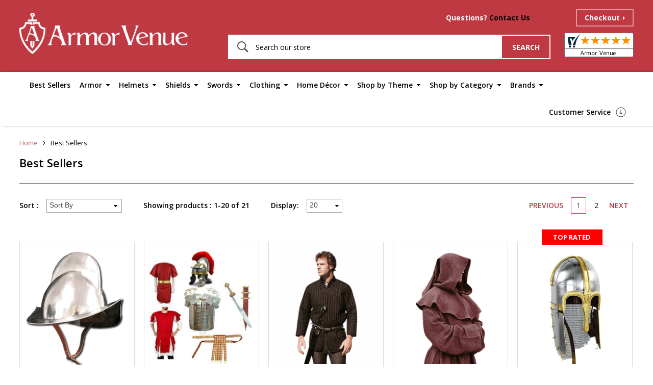

--- FILE ---
content_type: text/html
request_url: https://www.armorvenue.com/best-sellers.html
body_size: 19895
content:
<!DOCTYPE html PUBLIC "-//W3C//DTD XHTML 1.0 Strict//EN" "http://www.w3.org/TR/xhtml1/DTD/xhtml1-strict.dtd"><html>
<head>
	<title>Best Sellers</title>
	<meta name="SKYPE_TOOLBAR" content="SKYPE_TOOLBAR_PARSER_COMPATIBLE" />
	
	
	<meta name="Keywords" content="" />
	<meta name="Description" content="Global Description" />
	    <meta http-equiv="X-UA-Compatible" content="IE=edge">
    <meta name="format-detection" content = "telephone=no">
    <meta name="viewport" content="user-scalable=no, width=device-width, initial-scale=1, maximum-scale=1.0">
    <link rel="icon" type="image/ico" href="https://sep.turbifycdn.com/ty/cdn/yhst-87491460501412/favicon.ico">
    <link href="https://fonts.googleapis.com/css?family=Open+Sans:300,300i,400,400i,600,600i,700,700i,800,800i" rel="stylesheet"> 
    <link href="https://fonts.googleapis.com/css?family=Open+Sans+Condensed:300,300i,700" rel="stylesheet"> 
    <link rel="stylesheet" type="text/css" href="https://p10.secure.hostingprod.com/@site.armorvenue.com/ssl/css/style.css">
<link rel="stylesheet" href="https://p10.secure.hostingprod.com/@site.armorvenue.com/ssl/css/menu-style.css">
  <!--  <link rel="stylesheet" href="https://p10.secure.hostingprod.com/@site.armorvenue.com/ssl/css/style1-new.css">-->
    <link rel="stylesheet" type="text/css" href="https://p10.secure.hostingprod.com/@site.armorvenue.com/ssl/css/mediaquery-2017.css">
    <link rel="stylesheet" href="https://sep.turbifycdn.com/ty/cdn/yhst-87491460501412/owl.carousel.css">
    <script src="https://cdnjs.cloudflare.com/ajax/libs/modernizr/2.8.3/modernizr.min.js"></script>
    
<meta name="google-site-verification" content="cQmhCCgqn_3PLfqsECO6M3CFYhGf2XSKeRtOjCso27k" />
<meta name="p:domain_verify" content="0beed5fe07aca18feafa4d32bcdbfc2f"/><script>
 (function(i,s,o,g,r,a,m){i['GoogleAnalyticsObject']=r;i[r]=i[r]||function(){
 (i[r].q=i[r].q||[]).push(arguments)},i[r].l=1*new Date();a=s.createElement(o),
 m=s.getElementsByTagName(o)[0];a.async=1;a.src=g;m.parentNode.insertBefore(a,m)
 })(window,document,'script','https://www.google-analytics.com/analytics.js','ga');

 ga('create', 'UA-32473977-2', 'auto');
 ga('send', 'pageview');

</script>
<script type="text/javascript">
    (function(c,l,a,r,i,t,y){
        c[a]=c[a]||function(){(c[a].q=c[a].q||[]).push(arguments)};
        t=l.createElement(r);t.async=1;t.src="https://www.clarity.ms/tag/"+i;
        y=l.getElementsByTagName(r)[0];y.parentNode.insertBefore(t,y);
    })(window, document, "clarity", "script", "t10my2bsnq");
</script><script type="text/javascript" src="https://c3319586.ssl.cf0.rackcdn.com/gwo/1367.js"></script>
<script src="//cdn.optimizely.com/js/3166910019.js"></script><script type="text/javascript">
window.___gcfg = {lang: 'en'};
(function() 
{var po = document.createElement("script");
po.type = "text/javascript"; po.async = true;po.src = "https://apis.google.com/js/plusone.js";
var s = document.getElementsByTagName("script")[0];
s.parentNode.insertBefore(po, s);
})();
</script>
<!-- <script type="text/javascript">

        $( document ).ready(function() {
             jQuery('.nav-toggle').on('click', function(e) {
                 var jQuerythis = jQuery(this);
                 e.preventDefault();
                 jQuerythis.toggleClass('is-active');
                 jQuery('.nav-container').toggleClass('is-visible');
                 jQuery('html, body').toggleClass('nav-open');
             });
             jQuery('.has-dropdown').on('click', function() {
                 var jQuerythis = jQuery(this);
                 jQuerythis.toggleClass('is-active').children('ul').toggleClass('is-visible');
             });
             jQuery('.has-dropdown').on('click', '*', function() {
                 e.stopPropagation();
             });

         });
</script> --><script type="text/javascript">
 window.jstag=function(){function t(t){return function(){return t.apply(this,arguments),this}}function n(){var n=["ready"].concat(c.call(arguments));return t(function(){n.push(c.call(arguments)),this._q.push(n)})}var i={_q:[],_c:{},ts:(new Date).getTime(),ver:"2.0.0"},c=Array.prototype.slice;return i.init=function(t){return i._c=t,t.synchronous||i.loadtagmgr(t),this},i.loadtagmgr=function(t){var n=document.createElement("script");n.type="text/javascript",n.async=!0,n.src=t.url+"/api/tag/"+t.cid+"/lio.js";var i=document.getElementsByTagName("script")[0];i.parentNode.insertBefore(n,i)},i.ready=n(),i.send=n("send"),i.mock=n("mock"),i.identify=n("identify"),i.pageView=n("pageView"),i.bind=t(function(t){i._q.push([t,c.call(arguments,1)])}),i.block=t(function(){i._c.blockload=!0}),i.unblock=t(function(){i._c.blockload=!1}),i}(),window.jstag.init({cid:"0814b615fca77a633d31ea14640c7b82", url:"//c.lytics.io", min:true, loadid:true});
 </script><script type="text/javascript">
!function(e){if(!window.pintrk){window.pintrk=function()
{window.pintrk.queue.push(Array.prototype.slice.call(arguments))};var
n=window.pintrk;n.queue=[],n.version="3.0";var
t=document.createElement("script");t.async=!0,t.src=e;var
r=document.getElementsByTagName("script")[0];r.parentNode.insertBefore(t,r)}}
("https://s.pinimg.com/ct/core.js"); 

pintrk('load','2613808359167', { em: '{{ customer.email }}', });
pintrk('page');
</script> 
<noscript> 
<img height="1" width="1" style="display:none;" alt=""
src="https://ct.pinterest.com/v3/?tid=2613808359167&noscript=1" /> 
</noscript></head><body><!-------START OF DYNAMIC CODE-----------><!-- Google Code for Remarketing Tag -->
<!--------------------------------------------------
Remarketing tags may not be associated with personally identifiable information or placed on pages related to sensitive categories. See more information and instructions on how to setup the tag on: http://google.com/ads/remarketingsetup
--------------------------------------------------->
<script type="text/javascript">
var google_tag_params = {
ecomm_prodid: "",
ecomm_pagetype: "category",

};
</script>
<script type="text/javascript">
/* <![CDATA[ */
var google_conversion_id = 1006659743;
var google_custom_params = window.google_tag_params;
var google_remarketing_only = true;
/* ]]> */
</script>
<script type="text/javascript" src="//www.googleadservices.com/pagead/conversion.js">
</script>
<noscript>
<div style="display:inline;">
<img height="1" width="1" style="border-style:none;" alt="" src="//googleads.g.doubleclick.net/pagead/viewthroughconversion/1006659743/?value=0&amp;guid=ON&amp;script=0"/>
</div>
</noscript>
<!-------END OF DYNAMIC CODE----------->
<div id="wrapper">
	<header>
	 	<div class="top-header">
			    <div class="container">
           		 <div class="inner-header">
                    <div class="header-lft"> <div class="logo"><a href="index.html" alt="ArmorVenue" title="ArmorVenue"><img src="https://sep.turbifycdn.com/ty/cdn/yhst-87491460501412/logo.png" alt="ArmorVenue" title="ArmorVenue"></a></div></div>
					<div class="header-rgt"> 
						<div class="top-rgt">
						    <div class="mobile-search">
										<img src="https://sep.turbifycdn.com/ty/cdn/yhst-87491460501412/msearch.png" alt="search" title="search">
											<div class="large-search">
											 <form id="searchform" name="searchform" action="nsearch.html">
                                                <input value="yhst-87491460501412" name="catalog" type="hidden">
                                                <input onblur="if(this.value=='')this.value='Search our store'" onclick="if(this.value=='Search our store')this.value=''" placeholder="Search our store" value="Search our store" name="query" type="text">
                                             	<input type="submit" value="" />                                                               
                                             </form>
											</div>
							</div>
						     <div class="call-sec">
									<p class="desktop-call">Questions? <a href="https://www.armorvenue.com/contact-us.html">Contact Us</a></p>
									<p class="tab-call"></a></p>
									<p class="mobile-call"><a href="tel:+16125629923"><img src="https://sep.turbifycdn.com/ty/cdn/yhst-87491460501412/call.png" alt=" " title=" "></a></p>
							 </div>
							 <div class="time-sec"></div>
							 
							 <div class="cart-sec"><div id="yfc_mini"></div></div>
							 <div class="checkout-sec"><a href="JavaScript:Void(0);" alt="Checkout" title="Checkout">Checkout</a></div>
						</div>
						<div class="bottom-rgt">
							<div class="header-search">
							   <form id="searchform" name="searchform" action="nsearch.html">
                                  <input value="yhst-87491460501412" name="catalog" type="hidden">
                                 <input onblur="if(this.value=='')this.value='Search our store'" onclick="if(this.value=='Search our store')this.value=''" placeholder="Search our store" value="Search our store" name="query" type="text">
                                 <input type="submit" value="search">
                              </form>
							</div>
						    <div class="rating-img">
							<a href="https://www.shopperapproved.com/reviews/armorvenue.com/" class="shopperlink"><img src="//www.shopperapproved.com/newseals/16689/white-mini-icon.gif" style="border: 0" alt="Customer Reviews" oncontextmenu="var d = new Date(); alert('Copying Prohibited by Law - This image and all included logos are copyrighted by Shopper Approved \251 '+d.getFullYear()+'.'); return false;" /></a><script type="text/javascript">(function() { var js = window.document.createElement("script"); js.src = '//www.shopperapproved.com/seals/certificate.js'; js.type = "text/javascript"; document.getElementsByTagName("head")[0].appendChild(js); })();</script>
							</div>
						</div>
					</div>
				</div>
			  </div>
	        </div>
<div class="menu-sec"><div class="container"><div class="desktop-nav"><div class="menu"><ul><li><a href="best-sellers.html">Best Sellers</a></li><li><a href="armor.html">Armor</a><ul><li class="active"><a href="armor-medieval-armor.html">Medieval Armor</a><ul><li><a href="armor-medieval-armor-breastplates-and-cuirasses.html">Breastplates and Cuirasses</a></li><li><a href="armor-medieval-armor-complete-armor-sets.html">Complete Armor Sets</a></li><li><a href="armor-medieval-armor-gauntlets.html">Gauntlets</a></li><li><a href="armor-medieval-armor-greaves-and-leg-armor.html">Greaves and Leg Armor</a></li><li><a href="armor-medieval-armor-arm-bracers.html">Arm Bracers</a></li><li><a href="armor-medieval-armor-pauldrons.html">Pauldrons</a></li><li><a href="armor-medieval-armor-upper-leg-protection.html">Upper Leg Protection</a></li><li><a href="armor-medieval-armor-gorgets.html">Gorgets</a></li><li><a href="armor-medieval-armor-armor-accessories.html">Armor Accessories</a></li></ul></li><li class="active"><a href="armor-roman-armor.html">Roman Armor</a><ul><li><a href="armor-roman-armor-lorica-segmentata--chainmail--and-leg-armor.html">Lorica Segmentata, Chainmail, and Leg Armor</a></li><li><a href="armor-roman-armor-roman-belts-and-baldrics.html">Roman Belts and Baldrics</a></li><li><a href="armor-roman-armor-garments-and-reenactment-accessories.html">Garments and Reenactment Accessories</a></li><li><a href="armor-roman-armor-gladiator-armor.html">Gladiator Armor</a></li></ul></li><li><a href="armor-greek-armor.html">Greek Armor</a></li><li class="active"><a href="armor-leather-armor.html">Leather Armor</a><ul><li><a href="armor-leather-armor-leather-body-armor.html">Leather Body Armor</a></li><li><a href="armor-leather-armor-leather-bracers.html">Leather Bracers</a></li><li><a href="armor-leather-armor-leather-greaves.html">Leather Greaves</a></li><li><a href="armor-leather-armor-leather-pauldrons-and-gorgets.html">Leather Pauldrons and Gorgets</a></li></ul></li><li class="active"><a href="armor-chainmail.html">Chainmail Armor</a><ul><li><a href="armor-chainmail-chainmail-hauberks-and-shirts.html">Chainmail Hauberks and Shirts</a></li><li><a href="armor-chainmail-chainmail-coifs.html">Chainmail Coifs</a></li><li><a href="armor-chainmail-chainmail-gauntlets.html">Chainmail Gauntlets</a></li><li><a href="armor-chainmail-chainmail-chausses-and-voiders.html">Chainmail Chausses and Voiders</a></li><li><a href="armor-chainmail-chainmail-by-type.html">Chainmail by Type</a></li></ul></li><li><a href="armor-complete-armor-sets.html">Complete Armor Sets</a></li><li class="active"><a href="armor-suits-of-armor.html">Suits of Armor</a><ul><li><a href="armor-suits-of-armor-display-suits-of-armor.html">Display Suits of Armor</a></li><li><a href="armor-suits-of-armor-wearable-suits-of-armor.html">Wearable Suits of Armor</a></li><li><a href="armor-suits-of-armor-miniature-suits-of-armor.html">Miniature Suits of Armor</a></li></ul></li><li><a href="armor-samurai-armor.html">Samurai Armor</a></li><li><a href="armor-bargain-dungeon.html">Bargain Dungeon</a></li><li><a href="armor-new-items.html">New Items</a></li><li class="active"><a href="armor-chainmail-armor.html">Chainmail Armor</a><ul><li><a href="armor-chainmail-armor-chainmail-bulk-loose-rings.html">Chainmail Bulk Loose Rings</a></li><li><a href="armor-chainmail-armor-chainmail-chausses-and-voiders.html">Chainmail Chausses and Voiders</a></li><li><a href="armor-chainmail-armor-chainmail-coifs.html">Chainmail Coifs</a></li><li><a href="armor-chainmail-armor-chainmail-gauntlets.html">Chainmail Gauntlets</a></li><li><a href="armor-chainmail-armor-chainmail-hauberks-and-shirts.html">Chainmail Hauberks and Shirts</a></li><li><a href="armor-chainmail-armor-chainmail-mantles-and-aventails.html">Chainmail Mantles and Aventails</a></li></ul></li></ul></li><li><a href="helmets.html">Helmets</a><ul><li class="active"><a href="helmets-medieval-helmets.html">Medieval & Renaissance Helmets</a><ul><li><a href="helmets-medieval-helmets-great-helms.html">Great Helms</a></li><li><a href="helmets-medieval-helmets-closed-helmets.html">Closed Helmets</a></li><li><a href="helmets-medieval-helmets-norman-nasal-helmets.html">Norman Nasal Helmets</a></li><li><a href="helmets-medieval-helmets-barbuta-helmets.html">Barbuta Helmets</a></li><li><a href="helmets-medieval-helmets-german-sallets.html">German Sallets</a></li><li><a href="helmets-medieval-helmets-bascinet-and-pig-face.html">Bascinet and Pig Face</a></li><li><a href="helmets-medieval-helmets-sugar-loaf-helmets.html">Sugar Loaf Helmets</a></li><li><a href="helmets-medieval-helmets-spanish-morion-helmets.html">Spanish Morion Helmets</a></li><li><a href="helmets-medieval-helmets-fantasy-helmets.html">Fantasy Helmets</a></li><li><a href="helmets-medieval-helmets-kettle-hat-helmets.html">Kettle Hat Helmets</a></li></ul></li><li class="active"><a href="helmets-roman-helmets.html">Roman Helmets</a><ul><li><a href="helmets-roman-helmets-centurion-helmets.html">Centurion Helmets</a></li><li><a href="helmets-roman-helmets-gladiator-helmets.html">Gladiator Helmets</a></li><li><a href="helmets-roman-helmets-legionnaire-trooper-helmets.html">Legionnaire Trooper Helmets</a></li><li><a href="helmets-roman-helmets-imperial-gallic-helmets.html">Imperial Gallic Helmets</a></li><li><a href="helmets-roman-helmets-imperial-italic-helmets.html">Imperial Italic Helmets</a></li><li><a href="helmets-roman-helmets-roman-cavalry.html">Roman Cavalry</a></li><li><a href="helmets-roman-helmets-late-roman-helmets.html">Late Roman Helmets</a></li><li><a href="helmets-roman-helmets-montefortino.html">Montefortino</a></li><li><a href="helmets-roman-helmets-coolus.html">Coolus</a></li></ul></li><li><a href="helmets-greek-helmets.html">Greek Helmets</a></li><li><a href="helmets-viking-helmets.html">Viking Helmets</a></li><li><a href="helmets-samurai-helmets.html">Samurai Helmets</a></li><li><a href="helmets-miniature-helmets.html">Miniature Helmets</a></li><li><a href="helmets-decorative-helmets.html">Decorative Helmets</a></li><li><a href="helmets-wwi---wwii-german-helmets.html">WWI & WWII German Helmets</a></li><li><a href="helmets-stands--plumes----accessories.html">Stands, Plumes, & Accessories</a></li><li><a href="helmets-leather-helmets.html">Leather Helmets</a></li></ul></li><li><a href="shields.html">Shields</a><ul><li><a href="shields-medieval-shields.html">Medieval Shields</a></li><li><a href="shields-sca-battle-shields.html">SCA Battle Shields</a></li><li><a href="shields-roman-shields.html">Roman Shields</a></li><li><a href="shields-larp-shields.html">LARP Shields</a></li><li><a href="shields-greek-shields.html">Greek Shields</a></li><li><a href="shields-viking-shields.html">Viking Shields</a></li><li><a href="shields-decorative-shields.html">Decorative Shields</a></li></ul></li><li><a href="swords.html">Swords</a><ul><li class="active"><a href="swords-medieval-swords.html">Medieval Swords</a><ul><li><a href="swords-medieval-swords-rapiers-and-fencing-swords.html">Rapiers and Fencing Swords</a></li><li><a href="swords-medieval-swords-one-handed-swords.html">One-Handed Swords</a></li><li><a href="swords-medieval-swords-hand-and-half-swords.html">Hand-and-Half Swords</a></li><li><a href="swords-medieval-swords-battle-ready-swords.html">Battle Ready Swords</a></li><li><a href="swords-medieval-swords-claymore-swords.html">Claymore Swords</a></li><li><a href="swords-medieval-swords-two-handed-swords.html">Two-Handed Swords</a></li><li><a href="swords-medieval-swords-arabian-swords-and-scimitars.html">Arabian Swords and Scimitars</a></li><li><a href="swords-medieval-swords-cavalry--officer--and-naval-swords.html">Cavalry, Officer, and Naval Swords</a></li><li><a href="swords-medieval-swords-short-swords-and-cutlasses.html">Short Swords and Cutlasses</a></li></ul></li><li><a href="swords-roman-swords.html">Roman Swords</a></li><li><a href="swords-viking-swords.html">Viking Swords</a></li><li><a href="swords-civil-war-swords.html">Civil War Swords</a></li><li><a href="swords-greek-swords.html">Greek Swords</a></li><li class="active"><a href="swords-medieval-weapons.html">Medieval Weapons</a><ul><li><a href="swords-medieval-weapons-battle-axes.html">Battle Axes</a></li><li><a href="swords-medieval-weapons-spears-and-pole-arms.html">Spears and Pole Arms</a></li><li><a href="swords-medieval-weapons-roman-weapons.html">Roman Weapons</a></li><li><a href="swords-medieval-weapons-maces-and-flails.html">Maces and Flails</a></li><li><a href="swords-medieval-weapons-war-hammers.html">War Hammers</a></li><li><a href="swords-medieval-weapons-medieval-crossbows.html">Medieval Crossbows</a></li></ul></li><li><a href="swords-medieval-daggers.html">Medieval Daggers</a></li><li><a href="swords-sword-belts--baldrics----frogs.html">Sword Belts, Baldrics, & Frogs</a></li><li><a href="swords-pirate-swords.html">Pirate Swords</a></li><li><a href="swords-practice-cutting-swords.html">Practice Cutting Swords</a></li><li><a href="swords-hema-sparring-swords.html">HEMA Sparring Swords</a></li><li><a href="swords-reenactment-and-stage-swords.html">Reenactment and Stage Swords</a></li><li><a href="swords-samurai-swords.html">Samurai Swords</a></li></ul></li><li><a href="clothing.html">Clothing</a><ul><li class="active"><a href="clothing-men-s-costumes-and-accessories.html">Men's Costumes and Accessories</a><ul><li><a href="clothing-men-s-costumes-and-accessories-capes-and-cloaks.html">Capes and Cloaks</a></li><li><a href="clothing-men-s-costumes-and-accessories-doublets-and-vests.html">Doublets and Vests</a></li><li><a href="clothing-men-s-costumes-and-accessories-gambesons-and-padding.html">Gambesons and Padding</a></li><li><a href="clothing-men-s-costumes-and-accessories-surcoats--tabards--and-brigadines.html">Surcoats Tabards and Brigadines</a></li><li><a href="clothing-men-s-costumes-and-accessories-pants--tights--and-kilts.html">Pants Tights and Kilts</a></li><li><a href="clothing-men-s-costumes-and-accessories-shirts-and-tunics.html">Shirts and Tunics</a></li><li><a href="clothing-men-s-costumes-and-accessories-shoes--boots--and-sandals.html">Shoes Boots and Sandals</a></li><li><a href="clothing-men-s-costumes-and-accessories-coats-and-jerkins.html">Coats and Jerkins</a></li><li><a href="clothing-men-s-costumes-and-accessories-belts--baldrics--and-frogs.html">Belts Baldrics and Frogs</a></li><li><a href="clothing-men-s-costumes-and-accessories-caps--hats--and-crowns.html">Caps Hats and Crowns</a></li><li><a href="clothing-men-s-costumes-and-accessories-sporrans-and-pouches.html">Sporrans and Pouches</a></li><li><a href="clothing-men-s-costumes-and-accessories-belts-baldrics-and-frogs.html">Belts Baldrics and Frogs</a></li><li><a href="clothing-men-s-costumes-and-accessories-caps-hats-and-crowns.html">Caps Hats and Crowns</a></li></ul></li><li class="active"><a href="clothing-women-s-costumes-and-accessories.html">Women's Costumes and Accessories</a><ul><li><a href="clothing-women-s-costumes-and-accessories-dresses-and-gowns.html">Dresses and Gowns</a></li><li><a href="clothing-women-s-costumes-and-accessories-blouses-and-chemises.html">Blouses and Chemises</a></li><li><a href="clothing-women-s-costumes-and-accessories-capes-and-robes.html">Capes and Robes</a></li><li><a href="clothing-women-s-costumes-and-accessories-skirts-and-pants.html">Skirts and Pants</a></li><li><a href="clothing-women-s-costumes-and-accessories-women-s-shoes-and-sandals.html">Women's Shoes and Sandals</a></li><li><a href="clothing-women-s-costumes-and-accessories-bodices.html">Bodices</a></li><li><a href="clothing-women-s-costumes-and-accessories-headpieces--crown--and-caps.html">Headpieces, Crown, and Caps</a></li></ul></li><li class="active"><a href="clothing-children-s-costumes.html">Children's Costumes</a><ul><li><a href="clothing-children-s-costumes-boy-s-costumes.html">Boy's Costumes</a></li><li><a href="clothing-children-s-costumes-girl-s-costumes.html">Girl's Costumes</a></li></ul></li><li class="active"><a href="clothing-clothing-accessories.html">Clothing Accessories</a><ul><li><a href="clothing-clothing-accessories-camping-gear.html">Camping Gear</a></li><li><a href="clothing-clothing-accessories-cloak-pins---brooches.html">Cloak Pins & Brooches</a></li><li><a href="clothing-clothing-accessories-belt-buckles.html">Belt Buckles</a></li><li><a href="clothing-clothing-accessories-jewelry-and-adornments.html">Jewelry and Adornments</a></li><li><a href="clothing-clothing-accessories-powder-horns.html">Powder Horns</a></li><li><a href="clothing-clothing-accessories-blowing-horns.html">Blowing Horns</a></li><li><a href="clothing-clothing-accessories-costume-accessories.html">Costume Accessories</a></li></ul></li></ul></li><li><a href="home-d-cor.html">Home D�cor</a><ul><li class="active"><a href="home-d-cor-feastware.html">Medieval Feastware</a><ul><li><a href="home-d-cor-feastware-dining-utensils.html">Dining Utensils</a></li><li><a href="home-d-cor-feastware-plates-and-cutlery.html">Plates and Cutlery</a></li><li><a href="home-d-cor-feastware-drinking-horns.html">Drinking Horns</a></li><li><a href="home-d-cor-feastware-medieval-glasses.html">Medieval Glasses</a></li><li><a href="home-d-cor-feastware-bowls.html">Bowls</a></li><li><a href="home-d-cor-feastware-medieval-tankards.html">Medieval Tankards</a></li><li><a href="home-d-cor-feastware-cookware.html">Cookware</a></li><li><a href="home-d-cor-feastware-medieval-flasks.html">Medieval Flasks</a></li></ul></li><li class="active"><a href="home-d-cor-home-accents.html">Home Accents</a><ul><li><a href="home-d-cor-home-accents-medieval-d-cor.html">Medieval D�cor</a></li><li><a href="home-d-cor-home-accents-banners-and-tapestries.html">Banners and Tapestries</a></li></ul></li><li class="active"><a href="home-d-cor-books-and-media.html">Books and Media</a><ul><li><a href="home-d-cor-books-and-media-diaries-and-journals.html">Diaries and Journals</a></li></ul></li><li class="active"><a href="home-d-cor-other-d-cor.html">Other D�cor</a><ul><li><a href="home-d-cor-other-d-cor-medieval-gifts.html">Medieval Gifts</a></li><li><a href="home-d-cor-other-d-cor-dungeon-replicas.html">Dungeon Replicas</a></li></ul></li><li class="active"><a href="home-d-cor-statues---figurines.html">Statues & Figurines</a><ul><li><a href="home-d-cor-statues---figurines-medieval-knights.html">Medieval Knights</a></li></ul></li></ul></li><li><a href="shop-by-theme.html">Shop by Theme</a><ul><li class="active"><a href="shop-by-theme-roman.html">Roman</a><ul><li><a href="shop-by-theme-roman-roman-armor.html">Roman Armor</a></li><li><a href="shop-by-theme-roman-roman-clothing-and-accessories.html">Roman Clothing and Accessories</a></li><li><a href="shop-by-theme-roman-roman-belts.html">Roman Belts</a></li><li><a href="shop-by-theme-roman-roman-helmets.html">Roman Helmets</a></li><li><a href="shop-by-theme-roman-roman-shields.html">Roman Shields</a></li><li><a href="shop-by-theme-roman-roman-swords-and-weapons.html">Roman Swords and Weapons</a></li></ul></li><li class="active"><a href="shop-by-theme-greek.html">Greek</a><ul><li><a href="shop-by-theme-greek-greek-armor.html">Greek Armor</a></li><li><a href="shop-by-theme-greek-greek-swords-and-weapons.html">Greek Swords and Weapons</a></li><li><a href="shop-by-theme-greek-greek-shields.html">Greek Shields</a></li><li><a href="shop-by-theme-greek-greek-clothing-and-accessories.html">Greek Clothing and Accessories</a></li><li><a href="shop-by-theme-greek-greek-helmets.html">Greek Helmets</a></li></ul></li><li class="active"><a href="shop-by-theme-pirate.html">Pirate</a><ul><li><a href="shop-by-theme-pirate-pirate-clothing.html">Pirate Clothing</a></li><li><a href="shop-by-theme-pirate-pirate-hats-and-accessories.html">Pirate Hats and Accessories</a></li><li><a href="shop-by-theme-pirate-pirate-boots.html">Pirate Boots</a></li><li><a href="shop-by-theme-pirate-pirate-chests-and-costume-accessories.html">Pirate Chests and Costume Accessories</a></li><li><a href="shop-by-theme-pirate-pirate-swords.html">Pirate Swords</a></li><li><a href="shop-by-theme-pirate-nautical-d-cor.html">Nautical D�cor</a></li></ul></li><li class="active"><a href="shop-by-theme-viking.html">Viking</a><ul><li><a href="shop-by-theme-viking-viking-armor.html">Viking Armor</a></li><li><a href="shop-by-theme-viking-viking-helmets.html">Viking Helmets</a></li><li><a href="shop-by-theme-viking-viking-clothing.html">Viking Clothing</a></li><li><a href="shop-by-theme-viking-viking-swords.html">Viking Swords</a></li><li><a href="shop-by-theme-viking-viking-shields.html">Viking Shields</a></li><li><a href="shop-by-theme-viking-viking-axes.html">Viking Axes</a></li><li><a href="shop-by-theme-viking-viking-belts-and-accessories.html">Viking Belts and Accessories</a></li><li><a href="shop-by-theme-viking-viking-drinking-horns.html">Viking Drinking Horns</a></li></ul></li><li class="active"><a href="shop-by-theme-medieval.html">Medieval</a><ul><li><a href="shop-by-theme-medieval-medieval-shields.html">Medieval Shields</a></li><li><a href="shop-by-theme-medieval-medieval-clothing.html">Medieval Clothing</a></li><li><a href="shop-by-theme-medieval-medieval-breastplates.html">Medieval Breastplates</a></li><li><a href="shop-by-theme-medieval-medieval-leg--arm-and-shoulder-armor.html">Medieval Leg, Arm and Shoulder Armor</a></li><li><a href="shop-by-theme-medieval-medieval-helmets.html">Medieval Helmets</a></li><li><a href="shop-by-theme-medieval-medieval-chainmail.html">Medieval Chainmail</a></li><li><a href="shop-by-theme-medieval-medieval-gauntlets.html">Medieval Gauntlets</a></li><li><a href="shop-by-theme-medieval-medieval-swords.html">Medieval Swords</a></li><li><a href="shop-by-theme-medieval-medieval-weapons-and-pole-arms.html">Medieval Weapons and Pole Arms</a></li></ul></li><li class="active"><a href="shop-by-theme-renaissance.html">Renaissance</a><ul><li><a href="shop-by-theme-renaissance-men-s-renaissance-clothing.html">Men's Renaissance Clothing</a></li><li><a href="shop-by-theme-renaissance-women-s-renaissance-clothing.html">Women's Renaissance Clothing</a></li><li><a href="shop-by-theme-renaissance-children-s-clothing.html">Children's Clothing</a></li><li><a href="shop-by-theme-renaissance-renaissance-caps--hats--and-crowns.html">Renaissance Caps, Hats, and Crowns</a></li><li><a href="shop-by-theme-renaissance-renaissance-armor-and-helmets.html">Renaissance Armor and Helmets</a></li></ul></li><li class="active"><a href="shop-by-theme-crusades.html">Crusades</a><ul><li><a href="shop-by-theme-crusades-crusader-clothing.html">Crusader Clothing</a></li><li><a href="shop-by-theme-crusades-crusader-swords.html">Crusader Swords</a></li><li><a href="shop-by-theme-crusades-crusader-daggers.html">Crusader Daggers</a></li><li><a href="shop-by-theme-crusades-crusader-helmets.html">Crusader Helmets</a></li><li><a href="shop-by-theme-crusades-crusader-armor.html">Crusader Armor</a></li><li><a href="shop-by-theme-crusades-crusader-shields.html">Crusader Shields</a></li></ul></li><li class="active"><a href="shop-by-theme-scottish---celtic.html">Scottish & Celtic</a><ul><li><a href="shop-by-theme-scottish---celtic-scottish---celtic-clothing.html">Scottish & Celtic Clothing</a></li><li><a href="shop-by-theme-scottish---celtic-claymore-swords.html">Claymore Swords</a></li><li><a href="shop-by-theme-scottish---celtic-scottish---celtic-shields.html">Scottish & Celtic Shields</a></li></ul></li><li class="active"><a href="shop-by-theme-american-civil-war.html">American Civil War</a><ul><li><a href="shop-by-theme-american-civil-war-caps-and-hats.html">Caps and Hats</a></li><li><a href="shop-by-theme-american-civil-war-civil-war-swords.html">Civil War Swords</a></li><li><a href="shop-by-theme-american-civil-war-civil-war-replica-cannon.html">Civil War Replica Cannon</a></li></ul></li></ul></li><li><a href="shop-by-category.html">Shop by Category</a><ul><li class="active"><a href="armor.html">Armor</a><ul><li><a href="armor-medieval-armor.html">Medieval Armor</a></li><li><a href="armor-roman-armor.html">Roman Armor</a></li><li><a href="armor-greek-armor.html">Greek Armor</a></li><li><a href="armor-leather-armor.html">Leather Armor</a></li><li><a href="armor-chainmail.html">Chainmail Armor</a></li><li><a href="armor-complete-armor-sets.html">Complete Armor Sets</a></li><li><a href="armor-suits-of-armor.html">Suits of Armor</a></li><li><a href="armor-samurai-armor.html">Samurai Armor</a></li><li><a href="armor-bargain-dungeon.html">Bargain Dungeon</a></li><li><a href="armor-new-items.html">New Items</a></li><li><a href="armor-chainmail-armor.html">Chainmail Armor</a></li></ul></li><li class="active"><a href="helmets.html">Helmets</a><ul><li><a href="helmets-medieval-helmets.html">Medieval & Renaissance Helmets</a></li><li><a href="helmets-roman-helmets.html">Roman Helmets</a></li><li><a href="helmets-greek-helmets.html">Greek Helmets</a></li><li><a href="helmets-viking-helmets.html">Viking Helmets</a></li><li><a href="helmets-samurai-helmets.html">Samurai Helmets</a></li><li><a href="helmets-miniature-helmets.html">Miniature Helmets</a></li><li><a href="helmets-decorative-helmets.html">Decorative Helmets</a></li><li><a href="helmets-wwi---wwii-german-helmets.html">WWI & WWII German Helmets</a></li><li><a href="helmets-stands--plumes----accessories.html">Stands, Plumes, & Accessories</a></li><li><a href="helmets-leather-helmets.html">Leather Helmets</a></li></ul></li><li class="active"><a href="shields.html">Shields</a><ul><li><a href="shields-medieval-shields.html">Medieval Shields</a></li><li><a href="shields-sca-battle-shields.html">SCA Battle Shields</a></li><li><a href="shields-roman-shields.html">Roman Shields</a></li><li><a href="shields-larp-shields.html">LARP Shields</a></li><li><a href="shields-greek-shields.html">Greek Shields</a></li><li><a href="shields-viking-shields.html">Viking Shields</a></li><li><a href="shields-decorative-shields.html">Decorative Shields</a></li></ul></li><li class="active"><a href="clothing.html">Clothing</a><ul><li><a href="clothing-men-s-costumes-and-accessories.html">Men's Costumes and Accessories</a></li><li><a href="clothing-women-s-costumes-and-accessories.html">Women's Costumes and Accessories</a></li><li><a href="clothing-children-s-costumes.html">Children's Costumes</a></li><li><a href="clothing-clothing-accessories.html">Clothing Accessories</a></li></ul></li><li class="active"><a href="brands.html">Brands</a><ul><li><a href="brands-marto.html">Marto</a></li><li><a href="brands-medio-evo.html">Medio Evo</a></li><li><a href="brands-deepeeka.html">Deepeeka</a></li><li><a href="brands-windlass-costumes.html">Windlass Costumes</a></li><li><a href="brands-windlass-steelcrafts.html">Windlass Steelcrafts</a></li><li><a href="brands-lord-of-battles.html">Lord of Battles</a></li></ul></li><li class="active"><a href="home-d-cor.html">Home D�cor</a><ul><li><a href="home-d-cor-feastware.html">Medieval Feastware</a></li><li><a href="home-d-cor-home-accents.html">Home Accents</a></li><li><a href="home-d-cor-books-and-media.html">Books and Media</a></li><li><a href="home-d-cor-other-d-cor.html">Other D�cor</a></li><li><a href="home-d-cor-statues---figurines.html">Statues & Figurines</a></li></ul></li></ul></li><li><a href="brands.html">Brands</a><ul><li class="active"><a href="brands-marto.html">Marto</a><ul><li><a href="brands-marto-suits-of-armor.html">Suits of Armor</a></li></ul></li><li class="active"><a href="brands-medio-evo.html">Medio Evo</a><ul><li><a href="brands-medio-evo-suits-of-armor.html">Suits of Armor</a></li></ul></li><li class="active"><a href="brands-deepeeka.html">Deepeeka</a><ul><li><a href="brands-deepeeka-greek-armor.html">Greek Armor</a></li><li><a href="brands-deepeeka-medieval-armor.html">Medieval Armor</a></li><li><a href="brands-deepeeka-medieval-gauntlets.html">Medieval Gauntlets</a></li><li><a href="brands-deepeeka-belts-and-accessories.html">Belts and Accessories</a></li><li><a href="brands-deepeeka-roman-armor.html">Roman Armor</a></li><li><a href="brands-deepeeka-suits-of-armor.html">Suits of Armor</a></li><li><a href="brands-deepeeka-greek-helmets.html">Greek Helmets</a></li><li><a href="brands-deepeeka-roman-helmets.html">Roman Helmets</a></li><li><a href="brands-deepeeka-wwii-helmets.html">WWII Helmets</a></li><li><a href="brands-deepeeka-medieval-helmets.html">Medieval Helmets</a></li><li><a href="brands-deepeeka-plumes-and-accessories.html">Plumes and Accessories</a></li><li><a href="brands-deepeeka-viking-helmets.html">Viking Helmets</a></li><li><a href="brands-deepeeka-shields.html">Shields</a></li></ul></li><li><a href="brands-windlass-costumes.html">Windlass Costumes</a></li><li><a href="brands-windlass-steelcrafts.html">Windlass Steelcrafts</a></li><li class="active"><a href="brands-lord-of-battles.html">Lord of Battles</a><ul><li><a href="brands-lord-of-battles-chainmail.html">Chainmail</a></li><li><a href="brands-lord-of-battles-armor.html">Armor</a></li><li><a href="brands-lord-of-battles-clothing-and-accessories.html">Clothing and Accessories</a></li><li><a href="brands-lord-of-battles-helmets.html">Helmets</a></li><li><a href="brands-lord-of-battles-shields.html">Shields</a></li></ul></li></ul></li><li class="cust-sec menu-dropdown-icon">
				 <h4><a href="cust-services.html"> Customer Service </a></h4>
				<ul class="normal-sub">
				<li><a alt="Order Status" title="Order Status" href="order-status.html">Order Status</a></li>
				<li><a href="contact-us.html">Contact Us</a></li>
				<li><a href="return-policy.html">Return Policy</a></li>
				<li><a href="cust-services.html#ShippingCharges">Shipping Information</a></li>
				<li><a href="privacypolicy.html">Privacy Policy</a></li>
				<li><a href="security.html">Secure Shopping</a></li>
<li><a href="plate-armor-and-chainmail-maintenance.html">Armor Maintenance</a></li>
				</ul>
				</li></ul></div></div></div></div>
</header>
	<section>
			<div class="container">
				<div class="breadcrumb">
					<ul class="breadcrumbs_2019" id="breadcrumbs">
						<li><a href="index.html">Home</a></li>
						<li><span>Best Sellers</span></li></ul></div><div class="main-section main-category">
					<h1>Best Sellers</h1>
<script type="text/javascript"> function saLoadScript(src) { var js = window.document.createElement('script'); js.src = src; js.type = 'text/javascript'; document.getElementsByTagName("head")[0].appendChild(js); } saLoadScript('//www.shopperapproved.com/widgets/group2.0/16689.js'); </script>
<a id="listingtop" name="listingtop"></a><div class="sale-code-sec">
	</div><div class="listing-sec"><script type="text/javascript" src="https://sep.turbifycdn.com/ty/cdn/yhst-87491460501412/paging-2019.js?v2"></script><script type="text/javascript" language="javascript">var itotal=21;var pagelink = 'best-sellers.html';var data = new Array();</script><script type="text/javascript" src="https://sep.turbifycdn.com/ty/cdn/yhst-87491460501412/jquery-1.11.3.min.js"></script><script type="text/javascript">var actuslproducts = ["centurion-roman-helmet","ab2984","roman-centurion-costume","arming-jacket","monks-robe-with-hood","greek-tunic","gladiator-helmet-brass","viking-norman-coppergate-helmet","knights-templar-complete-costume-set","greek-tunic","crusader-great-helm","gi-ah3802n","roman-shield-scutum-42-x-33-brass-lined","sh250-br","lorica-segmentata-steel-hooks","roman-marching-sandal-caliga","colif-steel","imperial-gallic-h-roman-helmet","roman-trooper-costume","medieval-sugar-loaf-helmet","daisho-kake-kabuto",]; $(document).ready(function(){

      var urlinfo = 'https://www.centrifugeconnect.com/clients/web_services/section_api.php?store_id=yhst-87491460501412&section_id=best-sellers';

        $.ajax({
          type: "GET",
          url: urlinfo,
          async:true,
          dataType : 'jsonp',   //you may use jsonp for cross origin request
          crossDomain:true,
          success: function(datas, status, xhr) {
              var uniqueNames = [];
              var uniqueNameData = [];
              var DataArray = [];
              $.each(actuslproducts, function(i, item) {
                for(j = 0; j< datas.length; j++){ 
                  if(datas[j].id==item){ 
                    price = datas[j].price.replace(",", "");
                    price = price.replace(".00", "");        
                    uniqueNames.push({pages: 'page'+i, name: datas[j].name, id: datas[j].id, price: parseFloat(price), qoh:parseInt(datas[j].qoh)});
                  }
                }
              });


              var map = new Map();
            for (j = 0; j< uniqueNames.length; j++) {
                  if(!map.has(uniqueNames[j].pages)){
                      map.set(uniqueNames[j].pages, true);    // set any value to Map
                      data.push({
                          id: uniqueNames[j].id, 
                          pages: uniqueNames[j].pages,
                          name: uniqueNames[j].name,
                          price: uniqueNames[j].price,
                          qoh: uniqueNames[j].qoh
                      });
                  }
              }

              function changeDesc( value, desc ) {
                 for (var i in data) {
                  if (data[i].id == value) {
                      data[i].qoh = desc;
                      break; //Stop this loop, we found it!
                   }
                 }
              }
              
              for(j = 0; j< datas.length; j++){ 
                  if(datas[j].qoh>0){
                    changeDesc ( datas[j].id, datas[j].qoh );
                  }            
              }
              //console.log(data);
               
              new storeData(data);
              for(j = 0; j< data.length; j++){ 
                new dataadd(data[j].pages,data[j].name,parseFloat(data[j].price),parseInt(data[j].qoh));
                 $('#page'+j ).find('li').attr('qty',data[j].qoh); //setter
           if(data[j].qoh == 0)
{
 $('#page'+j ).find('li').append('<div class="top-rated-outstock"><span>Out Of Stock</span></div>');
 $('#page'+j ).find('.add-sec').html('<a href="norman-knights-helmet.html" title="View Details" itemprop="url" alt="View Details">View Details</a>');
} 
              }

           
           viewpaging(21,1);
            sortingchange(0, 'top');
	    sortingchange(0, 'bottom');		 
			 
           }
        });
   
    });</script><div class="filter-sec">
<div class="pagingbg">

<form action="">

			   <div class="sort-sec">
    <label>Sort :</label>
	<select class="sort-by" onChange="javascript:sortingchange(this.value, 'top');" id="top-sorting" name="select">
       <option selected="selected" value="0">Sort By</option>
        <option value="1">Default</option>
        <option value="2">Price [Low - High]</option>
        <option value="3">Price [High - Low]</option>
        <option value="4">Name [A - Z]</option>
        <option value="5">Name [Z - A]</option>
      </select></div>
    <div class="show_item" id="pnot_top">&nbsp;</div>
   				  <div class="dispaly-sec">
				   <label>Display:</label><select class="display" onChange="javascript:pagingsizechange(21, 1, 'top');" id="top-paging" name="select2">
        <option selected="selected" value="20">20</option>
        <option value="40">40</option>
        <option value="60">60</option>
        <option value="404">View All</option>
      </select>
    </div>

</form>
</div></div><div class="next-area-button" id="top-numbers">&nbsp;</div><div class="inner-listing">
<div id="pagedisplay"></div>
<div id="page0" style="display: none;">
<li><div class="top-rated"><span>Best Seller</span>
</div><form method="post" action="https://checkout.armorvenue.com/yhst-87491460501412/cgi-bin/wg-order?yhst-87491460501412+centurion-roman-helmet">
	
	<div class="listing-div" itemscope="" itemtype="http://schema.org/Product">
<input name="vwcatalog" type="hidden" value="yhst-87491460501412" />
	<input name="vwitem" type="hidden" value="centurion-roman-helmet" />
				<figure><a href="centurion-roman-helmet.html" title="Roman Centurion Helmet" itemprop="url" alt="Roman Centurion Helmet"><img itemprop="image" src="https://s.turbifycdn.com/aah/yhst-87491460501412/roman-centurion-helmet-23.gif" alt="Roman Centurion Helmet" title="Roman Centurion Helmet"></a></figure>
<div class="list-desc">
					<div class="item-no" itemprop="productId">CA-35-947_EI-HM-0914-RD</div>
							<h3>
							<a href="centurion-roman-helmet.html" title="Roman Centurion Helmet" alt="Roman Centurion Helmet"><span itemprop="name">Roman Centurion Helmet</span></a></h3>
							<div class="price-sec" itemscope="" itemtype="http://schema.org/Offer" itemprop="offers">								<div class="our-price"><p>Our Price:</p><span itemprop="priceCurrency" content="USD">$</span><span content="149" itemprop="price"><del>149.00</del></span></div><div class="sale-price"><p class="detail-normal1-text">Sale Price:</p><span>$104.30</span></div><div class="special-offer">38% <br>off</div></div>
							<div class="rate-sec"><div class="star_container centurion-roman-helmet"></div></div><div class="qty-add-sec"><div class="qty-sec" id="cf-qty"><p>Qty: </p><input name="vwquantity" type="text" value="1" size="1" /></div>
	<div class="add-sec" id="cf-atc"><input type="submit" value="Add to cart" class="button" onclick="pintrk('track', 'addtocart');" /></div>
</div></div></div><input type="hidden" name=".autodone" value="https://www.armorvenue.com/best-sellers.html" /></form></li></div>
	<div id="page1" style="display: none;">
<li><form method="post" action="https://checkout.armorvenue.com/yhst-87491460501412/cgi-bin/wg-order?yhst-87491460501412+ab2984">
	
	<div class="listing-div" itemscope="" itemtype="http://schema.org/Product">
<input name="vwcatalog" type="hidden" value="yhst-87491460501412" />
	<input name="vwitem" type="hidden" value="ab2984" />
				<figure><a href="ab2984.html" title="Morion Boat Helmet" itemprop="url" alt="Morion Boat Helmet"><img itemprop="image" src="https://s.turbifycdn.com/aah/yhst-87491460501412/morion-boat-helmet-20.gif" alt="Morion Boat Helmet" title="Morion Boat Helmet"></a></figure>
<div class="list-desc">
					<div class="item-no" itemprop="productId">CH-AB2984</div>
							<h3>
							<a href="ab2984.html" title="Morion Boat Helmet" alt="Morion Boat Helmet"><span itemprop="name">Morion Boat Helmet</span></a></h3>
							<div class="price-sec" itemscope="" itemtype="http://schema.org/Offer" itemprop="offers">
							<div class="our-price"><p>Our Price:</p><span itemprop="priceCurrency" content="USD">$</span><span content="99" itemprop="price">99.00</span></div><div class="offer-list">Save 23%</div></div>
							<div class="rate-sec"><div class="star_container ab2984"></div></div><div class="qty-add-sec"><div class="qty-sec" id="cf-qty"><p>Qty: </p><input name="vwquantity" type="text" value="1" size="1" /></div>
	<div class="add-sec" id="cf-atc"><input type="submit" value="Add to cart" class="button" onclick="pintrk('track', 'addtocart');" /></div>
</div></div></div><input type="hidden" name=".autodone" value="https://www.armorvenue.com/best-sellers.html" /></form></li></div>
	<div id="page2" style="display: none;">
<li><form method="post" action="https://checkout.armorvenue.com/yhst-87491460501412/cgi-bin/wg-order?yhst-87491460501412+roman-centurion-costume">
	
	<div class="listing-div" itemscope="" itemtype="http://schema.org/Product">
<input name="vwcatalog" type="hidden" value="yhst-87491460501412" />
	<input name="vwitem" type="hidden" value="roman-centurion-costume" />
				<figure><a href="roman-centurion-costume.html" title="Roman Centurion Costume" itemprop="url" alt="Roman Centurion Costume"><img itemprop="image" src="https://s.turbifycdn.com/aah/yhst-87491460501412/roman-centurion-costume-282.gif" alt="Roman Centurion Costume" title="Roman Centurion Costume"></a></figure>
<div class="list-desc">
					<div class="item-no" itemprop="productId">AV410</div>
							<h3>
							<a href="roman-centurion-costume.html" title="Roman Centurion Costume" alt="Roman Centurion Costume"><span itemprop="name">Roman Centurion Costume</span></a></h3>
							<div class="price-sec" itemscope="" itemtype="http://schema.org/Offer" itemprop="offers">
							<div class="our-price"><p>Our Price:</p><span itemprop="priceCurrency" content="USD">$</span><span content="997" itemprop="price">997.00</span></div><div class="offer-list">Save 13%</div></div>
							<div class="rate-sec"><div class="star_container roman-centurion-costume"></div></div><div class="qty-add-sec"><div class="qty-sec" id="cf-qty"><p>Qty: </p><input name="vwquantity" type="text" value="1" size="1" /></div>
	<div class="add-sec" id="cf-atc"><a href="roman-centurion-costume.html" title="View Details" itemprop="url" alt="View Details">View Details</a></div>
</div></div></div><input type="hidden" name=".autodone" value="https://www.armorvenue.com/best-sellers.html" /></form></li></div>
	<div id="page3" style="display: none;">
<li><form method="post" action="https://checkout.armorvenue.com/yhst-87491460501412/cgi-bin/wg-order?yhst-87491460501412+arming-jacket">
	
	<div class="listing-div" itemscope="" itemtype="http://schema.org/Product">
<input name="vwcatalog" type="hidden" value="yhst-87491460501412" />
	<input name="vwitem" type="hidden" value="arming-jacket" />
				<figure><a href="arming-jacket.html" title="Arming Jacket" itemprop="url" alt="Arming Jacket"><img itemprop="image" src="https://s.turbifycdn.com/aah/yhst-87491460501412/arming-jacket-37.gif" alt="Arming Jacket" title="Arming Jacket"></a></figure>
<div class="list-desc">
					<div class="item-no" itemprop="productId">MR-100278</div>
							<h3>
							<a href="arming-jacket.html" title="Arming Jacket" alt="Arming Jacket"><span itemprop="name">Arming Jacket</span></a></h3>
							<div class="price-sec" itemscope="" itemtype="http://schema.org/Offer" itemprop="offers">
							<div class="our-price"><p>Our Price:</p><span itemprop="priceCurrency" content="USD">$</span><span content="104.95" itemprop="price">104.95</span></div><div class="offer-list">Save 13%</div></div>
							<div class="rate-sec"><div class="star_container arming-jacket"></div></div><div class="qty-add-sec"><div class="qty-sec" id="cf-qty"><p>Qty: </p><input name="vwquantity" type="text" value="1" size="1" /></div>
	<div class="add-sec" id="cf-atc"><a href="arming-jacket.html" title="View Details" itemprop="url" alt="View Details">View Details</a></div>
</div></div></div><input type="hidden" name=".autodone" value="https://www.armorvenue.com/best-sellers.html" /></form></li></div>
	<div id="page4" style="display: none;">
<li><form method="post" action="https://checkout.armorvenue.com/yhst-87491460501412/cgi-bin/wg-order?yhst-87491460501412+monks-robe-with-hood">
	
	<div class="listing-div" itemscope="" itemtype="http://schema.org/Product">
<input name="vwcatalog" type="hidden" value="yhst-87491460501412" />
	<input name="vwitem" type="hidden" value="monks-robe-with-hood" />
				<figure><a href="monks-robe-with-hood.html" title="Monk's Robe with Hood" itemprop="url" alt="Monk's Robe with Hood"><img itemprop="image" src="https://s.turbifycdn.com/aah/yhst-87491460501412/monk-s-robe-with-hood-69.gif" alt="Monk's Robe with Hood" title="Monk's Robe with Hood"></a></figure>
<div class="list-desc">
					<div class="item-no" itemprop="productId">MR-100298</div>
							<h3>
							<a href="monks-robe-with-hood.html" title="Monk's Robe with Hood" alt="Monk's Robe with Hood"><span itemprop="name">Monk's Robe with Hood</span></a></h3>
							<div class="price-sec" itemscope="" itemtype="http://schema.org/Offer" itemprop="offers">								<div class="our-price"><p>Our Price:</p><span itemprop="priceCurrency" content="USD">$</span><span content="144.95" itemprop="price"><del>144.95</del></span></div><div class="sale-price"><p class="detail-normal1-text">Sale Price:</p><span>$124.66</span></div><div class="special-offer">24% <br>off</div></div>
							<div class="rate-sec"><div class="star_container monks-robe-with-hood"></div></div><div class="qty-add-sec"><div class="qty-sec" id="cf-qty"><p>Qty: </p><input name="vwquantity" type="text" value="1" size="1" /></div>
	<div class="add-sec" id="cf-atc"><a href="monks-robe-with-hood.html" title="View Details" itemprop="url" alt="View Details">View Details</a></div>
</div></div></div><input type="hidden" name=".autodone" value="https://www.armorvenue.com/best-sellers.html" /></form></li></div>
	<div id="page5" style="display: none;">
<li><div class="top-rated"><span>Top Rated</span>
</div><form method="post" action="https://checkout.armorvenue.com/yhst-87491460501412/cgi-bin/wg-order?yhst-87491460501412+greek-tunic">
	
	<div class="listing-div" itemscope="" itemtype="http://schema.org/Product">
<input name="vwcatalog" type="hidden" value="yhst-87491460501412" />
	<input name="vwitem" type="hidden" value="greek-tunic" />
				<figure><a href="greek-tunic.html" title="Greek Tunic" itemprop="url" alt="Greek Tunic"><img itemprop="image" src="https://s.turbifycdn.com/aah/yhst-87491460501412/greek-tunic-82.gif" alt="Greek Tunic" title="Greek Tunic"></a></figure>
<div class="list-desc">
					<div class="item-no" itemprop="productId">MR-100876</div>
							<h3>
							<a href="greek-tunic.html" title="Greek Tunic" alt="Greek Tunic"><span itemprop="name">Greek Tunic</span></a></h3>
							<div class="price-sec" itemscope="" itemtype="http://schema.org/Offer" itemprop="offers">
							<div class="our-price"><p>Our Price:</p><span itemprop="priceCurrency" content="USD">$</span><span content="64.95" itemprop="price">64.95</span></div><div class="offer-list">Save 7%</div></div>
							<div class="rate-sec"><div class="star_container greek-tunic"></div></div><div class="qty-add-sec"><div class="qty-sec" id="cf-qty"><p>Qty: </p><input name="vwquantity" type="text" value="1" size="1" /></div>
	<div class="add-sec" id="cf-atc"><a href="greek-tunic.html" title="View Details" itemprop="url" alt="View Details">View Details</a></div>
</div></div></div><input type="hidden" name=".autodone" value="https://www.armorvenue.com/best-sellers.html" /></form></li></div>
	<div id="page6" style="display: none;">
<li><form method="post" action="https://checkout.armorvenue.com/yhst-87491460501412/cgi-bin/wg-order?yhst-87491460501412+gladiator-helmet-brass">
	
	<div class="listing-div" itemscope="" itemtype="http://schema.org/Product">
<input name="vwcatalog" type="hidden" value="yhst-87491460501412" />
	<input name="vwitem" type="hidden" value="gladiator-helmet-brass" />
				<figure><a href="gladiator-helmet-brass.html" title="Gladiator Helmet (Brass)" itemprop="url" alt="Gladiator Helmet (Brass)"><img itemprop="image" src="https://s.turbifycdn.com/aah/yhst-87491460501412/gladiator-helmet-brass-48.gif" alt="Gladiator Helmet (Brass)" title="Gladiator Helmet (Brass)"></a></figure>
<div class="list-desc">
					<div class="item-no" itemprop="productId">KW-AH6203B</div>
							<h3>
							<a href="gladiator-helmet-brass.html" title="Gladiator Helmet (Brass)" alt="Gladiator Helmet (Brass)"><span itemprop="name">Gladiator Helmet (Brass)</span></a></h3>
							<div class="price-sec" itemscope="" itemtype="http://schema.org/Offer" itemprop="offers">
							<div class="our-price"><p>Our Price:</p><span itemprop="priceCurrency" content="USD">$</span><span content="446" itemprop="price">446.00</span></div><div class="offer-list">Save 17%</div></div>
							<div class="rate-sec"><div class="star_container gladiator-helmet-brass"></div></div><div class="qty-add-sec"><div class="qty-sec" id="cf-qty"><p>Qty: </p><input name="vwquantity" type="text" value="1" size="1" /></div>
	<div class="add-sec" id="cf-atc"><input type="submit" value="Add to cart" class="button" onclick="pintrk('track', 'addtocart');" /></div>
</div></div></div><input type="hidden" name=".autodone" value="https://www.armorvenue.com/best-sellers.html" /></form></li></div>
	<div id="page7" style="display: none;">
<li><div class="top-rated"><span>Top Rated</span>
</div><form method="post" action="https://checkout.armorvenue.com/yhst-87491460501412/cgi-bin/wg-order?yhst-87491460501412+viking-norman-coppergate-helmet">
	
	<div class="listing-div" itemscope="" itemtype="http://schema.org/Product">
<input name="vwcatalog" type="hidden" value="yhst-87491460501412" />
	<input name="vwitem" type="hidden" value="viking-norman-coppergate-helmet" />
				<figure><a href="viking-norman-coppergate-helmet.html" title="Viking/Norman Coppergate Helmet" itemprop="url" alt="Viking/Norman Coppergate Helmet"><img itemprop="image" src="https://s.turbifycdn.com/aah/yhst-87491460501412/viking-norman-coppergate-helmet-39.gif" alt="Viking/Norman Coppergate Helmet" title="Viking/Norman Coppergate Helmet"></a></figure>
<div class="list-desc">
					<div class="item-no" itemprop="productId">KW-AH6730</div>
							<h3>
							<a href="viking-norman-coppergate-helmet.html" title="Viking/Norman Coppergate Helmet" alt="Viking/Norman Coppergate Helmet"><span itemprop="name">Viking/Norman Coppergate Helmet</span></a></h3>
							<div class="price-sec" itemscope="" itemtype="http://schema.org/Offer" itemprop="offers">
							<div class="our-price"><p>Our Price:</p><span itemprop="priceCurrency" content="USD">$</span><span content="306" itemprop="price">306.00</span></div><div class="offer-list">Save 17%</div></div>
							<div class="rate-sec"><div class="star_container viking-norman-coppergate-helmet"></div></div><div class="qty-add-sec"><div class="qty-sec" id="cf-qty"><p>Qty: </p><input name="vwquantity" type="text" value="1" size="1" /></div>
	<div class="add-sec" id="cf-atc"><input type="submit" value="Add to cart" class="button" onclick="pintrk('track', 'addtocart');" /></div>
</div></div></div><input type="hidden" name=".autodone" value="https://www.armorvenue.com/best-sellers.html" /></form></li></div>
	<div id="page8" style="display: none;">
<li><form method="post" action="https://checkout.armorvenue.com/yhst-87491460501412/cgi-bin/wg-order?yhst-87491460501412+knights-templar-complete-costume-set">
	
	<div class="listing-div" itemscope="" itemtype="http://schema.org/Product">
<input name="vwcatalog" type="hidden" value="yhst-87491460501412" />
	<input name="vwitem" type="hidden" value="knights-templar-complete-costume-set" />
				<figure><a href="knights-templar-complete-costume-set.html" title="Knights Templar Costume Set" itemprop="url" alt="Knights Templar Costume Set"><img itemprop="image" src="https://s.turbifycdn.com/aah/yhst-87491460501412/knights-templar-costume-set-33.gif" alt="Knights Templar Costume Set" title="Knights Templar Costume Set"></a></figure>
<div class="list-desc">
					<div class="item-no" itemprop="productId">AV-505</div>
							<h3>
							<a href="knights-templar-complete-costume-set.html" title="Knights Templar Costume Set" alt="Knights Templar Costume Set"><span itemprop="name">Knights Templar Costume Set</span></a></h3>
							<div class="price-sec" itemscope="" itemtype="http://schema.org/Offer" itemprop="offers">
							<div class="our-price"><p>Our Price:</p><span itemprop="priceCurrency" content="USD">$</span><span content="809" itemprop="price">809.00</span></div><div class="offer-list">Save 5%</div></div>
							<div class="rate-sec"><div class="star_container knights-templar-complete-costume-set"></div></div><div class="qty-add-sec"><div class="qty-sec" id="cf-qty"><p>Qty: </p><input name="vwquantity" type="text" value="1" size="1" /></div>
	<div class="add-sec" id="cf-atc"><a href="knights-templar-complete-costume-set.html" title="View Details" itemprop="url" alt="View Details">View Details</a></div>
</div></div></div><input type="hidden" name=".autodone" value="https://www.armorvenue.com/best-sellers.html" /></form></li></div>
	<div id="page9" style="display: none;">
<li><div class="top-rated"><span>Top Rated</span>
</div><form method="post" action="https://checkout.armorvenue.com/yhst-87491460501412/cgi-bin/wg-order?yhst-87491460501412+greek-tunic">
	
	<div class="listing-div" itemscope="" itemtype="http://schema.org/Product">
<input name="vwcatalog" type="hidden" value="yhst-87491460501412" />
	<input name="vwitem" type="hidden" value="greek-tunic" />
				<figure><a href="greek-tunic.html" title="Greek Tunic" itemprop="url" alt="Greek Tunic"><img itemprop="image" src="https://s.turbifycdn.com/aah/yhst-87491460501412/greek-tunic-82.gif" alt="Greek Tunic" title="Greek Tunic"></a></figure>
<div class="list-desc">
					<div class="item-no" itemprop="productId">MR-100876</div>
							<h3>
							<a href="greek-tunic.html" title="Greek Tunic" alt="Greek Tunic"><span itemprop="name">Greek Tunic</span></a></h3>
							<div class="price-sec" itemscope="" itemtype="http://schema.org/Offer" itemprop="offers">
							<div class="our-price"><p>Our Price:</p><span itemprop="priceCurrency" content="USD">$</span><span content="64.95" itemprop="price">64.95</span></div><div class="offer-list">Save 7%</div></div>
							<div class="rate-sec"><div class="star_container greek-tunic"></div></div><div class="qty-add-sec"><div class="qty-sec" id="cf-qty"><p>Qty: </p><input name="vwquantity" type="text" value="1" size="1" /></div>
	<div class="add-sec" id="cf-atc"><a href="greek-tunic.html" title="View Details" itemprop="url" alt="View Details">View Details</a></div>
</div></div></div><input type="hidden" name=".autodone" value="https://www.armorvenue.com/best-sellers.html" /></form></li></div>
	<div id="page10" style="display: none;">
<li><form method="post" action="https://checkout.armorvenue.com/yhst-87491460501412/cgi-bin/wg-order?yhst-87491460501412+crusader-great-helm">
	
	<div class="listing-div" itemscope="" itemtype="http://schema.org/Product">
<input name="vwcatalog" type="hidden" value="yhst-87491460501412" />
	<input name="vwitem" type="hidden" value="crusader-great-helm" />
				<figure><a href="crusader-great-helm.html" title="Crusader Great Helm" itemprop="url" alt="Crusader Great Helm"><img itemprop="image" src="https://s.turbifycdn.com/aah/yhst-87491460501412/crusader-great-helm-74.gif" alt="Crusader Great Helm" title="Crusader Great Helm"></a></figure>
<div class="list-desc">
					<div class="item-no" itemprop="productId">EI-HM-0902</div>
							<h3>
							<a href="crusader-great-helm.html" title="Crusader Great Helm" alt="Crusader Great Helm"><span itemprop="name">Crusader Great Helm</span></a></h3>
							<div class="price-sec" itemscope="" itemtype="http://schema.org/Offer" itemprop="offers">								<div class="our-price"><p>Our Price:</p><span itemprop="priceCurrency" content="USD">$</span><span content="135" itemprop="price"><del>135.00</del></span></div><div class="sale-price"><p class="detail-normal1-text">Sale Price:</p><span>$110.70</span></div><div class="special-offer">30% <br>off</div></div>
							<div class="rate-sec"><div class="star_container crusader-great-helm"></div></div><div class="qty-add-sec"><div class="qty-sec" id="cf-qty"><p>Qty: </p><input name="vwquantity" type="text" value="1" size="1" /></div>
	<div class="add-sec" id="cf-atc"><input type="submit" value="Add to cart" class="button" onclick="pintrk('track', 'addtocart');" /></div>
</div></div></div><input type="hidden" name=".autodone" value="https://www.armorvenue.com/best-sellers.html" /></form></li></div>
	<div id="page11" style="display: none;">
<li><form method="post" action="https://checkout.armorvenue.com/yhst-87491460501412/cgi-bin/wg-order?yhst-87491460501412+gi-ah3802n">
	
	<div class="listing-div" itemscope="" itemtype="http://schema.org/Product">
<input name="vwcatalog" type="hidden" value="yhst-87491460501412" />
	<input name="vwitem" type="hidden" value="gi-ah3802n" />
				<figure><a href="gi-ah3802n.html" title="Sutton Hoo Deluxe Helmet" itemprop="url" alt="Sutton Hoo Deluxe Helmet"><img itemprop="image" src="https://s.turbifycdn.com/aah/yhst-87491460501412/sutton-hoo-deluxe-helmet-41.gif" alt="Sutton Hoo Deluxe Helmet" title="Sutton Hoo Deluxe Helmet"></a></figure>
<div class="list-desc">
					<div class="item-no" itemprop="productId">KW-AH3802N</div>
							<h3>
							<a href="gi-ah3802n.html" title="Sutton Hoo Deluxe Helmet" alt="Sutton Hoo Deluxe Helmet"><span itemprop="name">Sutton Hoo Deluxe Helmet</span></a></h3>
							<div class="price-sec" itemscope="" itemtype="http://schema.org/Offer" itemprop="offers">
							<div class="our-price"><p>Our Price:</p><span itemprop="priceCurrency" content="USD">$</span><span content="446" itemprop="price">446.00</span></div><div class="offer-list">Save 17%</div></div>
							<div class="rate-sec"><div class="star_container gi-ah3802n"></div></div><div class="qty-add-sec"><div class="qty-sec" id="cf-qty"><p>Qty: </p><input name="vwquantity" type="text" value="1" size="1" /></div>
	<div class="add-sec" id="cf-atc"><input type="submit" value="Add to cart" class="button" onclick="pintrk('track', 'addtocart');" /></div>
</div></div></div><input type="hidden" name=".autodone" value="https://www.armorvenue.com/best-sellers.html" /></form></li></div>
	<div id="page12" style="display: none;">
<li><div class="top-rated"><span>Top Rated</span>
</div><form method="post" action="https://checkout.armorvenue.com/yhst-87491460501412/cgi-bin/wg-order?yhst-87491460501412+roman-shield-scutum-42-x-33-brass-lined">
	
	<div class="listing-div" itemscope="" itemtype="http://schema.org/Product">
<input name="vwcatalog" type="hidden" value="yhst-87491460501412" />
	<input name="vwitem" type="hidden" value="roman-shield-scutum-42-x-33-brass-lined" />
				<figure><a href="roman-shield-scutum-42-x-33-brass-lined.html" title="Roman Shield Scutum 42&amp;quot; x 33&amp;quot; Brass Lined" itemprop="url" alt="Roman Shield Scutum 42&amp;quot; x 33&amp;quot; Brass Lined"><img itemprop="image" src="https://s.turbifycdn.com/aah/yhst-87491460501412/roman-shield-scutum-42-quot-x-33-quot-brass-lined-46.gif" alt="Roman Shield Scutum 42&quot; x 33&quot; Brass Lined" title="Roman Shield Scutum 42&quot; x 33&quot; Brass Lined"></a></figure>
<div class="list-desc">
					<div class="item-no" itemprop="productId">KW-AH3853L</div>
							<h3>
							<a href="roman-shield-scutum-42-x-33-brass-lined.html" title="Roman Shield Scutum 42&quot; x 33&quot; Brass Lined" alt="Roman Shield Scutum 42&quot; x 33&quot; Brass Lined"><span itemprop="name">Roman Shield Scutum 42&quot; x 33&quot; Brass Lined</span></a></h3>
							<div class="price-sec" itemscope="" itemtype="http://schema.org/Offer" itemprop="offers">
							<div class="our-price"><p>Our Price:</p><span itemprop="priceCurrency" content="USD">$</span><span content="284" itemprop="price">284.00</span></div><div class="offer-list">Save 17%</div></div>
							<div class="rate-sec"><div class="star_container roman-shield-scutum-42-x-33-brass-lined"></div></div><div class="qty-add-sec"><div class="qty-sec" id="cf-qty"><p>Qty: </p><input name="vwquantity" type="text" value="1" size="1" /></div>
	<div class="add-sec" id="cf-atc"><input type="submit" value="Add to cart" class="button" onclick="pintrk('track', 'addtocart');" /></div>
</div></div></div><input type="hidden" name=".autodone" value="https://www.armorvenue.com/best-sellers.html" /></form></li></div>
	<div id="page13" style="display: none;">
<li><div class="top-rated"><span>Best Seller</span>
</div><form method="post" action="https://checkout.armorvenue.com/yhst-87491460501412/cgi-bin/wg-order?yhst-87491460501412+sh250-br">
	
	<div class="listing-div" itemscope="" itemtype="http://schema.org/Product">
<input name="vwcatalog" type="hidden" value="yhst-87491460501412" />
	<input name="vwitem" type="hidden" value="sh250-br" />
				<figure><a href="sh250-br.html" title="Blank Shield - Custom w/ Leather Straps" itemprop="url" alt="Blank Shield - Custom w/ Leather Straps"><img itemprop="image" src="https://s.turbifycdn.com/aah/yhst-87491460501412/blank-shield-custom-29.gif" alt="Blank Shield - Custom w/ Leather Straps" title="Blank Shield - Custom w/ Leather Straps"></a></figure>
<div class="list-desc">
					<div class="item-no" itemprop="productId">GM-SH250-BR</div>
							<h3>
							<a href="sh250-br.html" title="Blank Shield - Custom w/ Leather Straps" alt="Blank Shield - Custom w/ Leather Straps"><span itemprop="name">Blank Shield - Custom w/ Leather Straps</span></a></h3>
							<div class="price-sec" itemscope="" itemtype="http://schema.org/Offer" itemprop="offers">
							<div class="our-price"><p>Our Price:</p><span itemprop="priceCurrency" content="USD">$</span><span content="155" itemprop="price">155.00</span></div><div class="offer-list">Save 9%</div></div>
							<div class="rate-sec"><div class="star_container sh250-br"></div></div><div class="qty-add-sec"><div class="qty-sec" id="cf-qty"><p>Qty: </p><input name="vwquantity" type="text" value="1" size="1" /></div>
	<div class="add-sec" id="cf-atc"><input type="submit" value="Add to cart" class="button" onclick="pintrk('track', 'addtocart');" /></div>
</div></div></div><input type="hidden" name=".autodone" value="https://www.armorvenue.com/best-sellers.html" /></form></li></div>
	<div id="page14" style="display: none;">
<li><div class="top-rated"><span>Top Rated</span>
</div><form method="post" action="https://checkout.armorvenue.com/yhst-87491460501412/cgi-bin/wg-order?yhst-87491460501412+lorica-segmentata-steel-hooks">
	
	<div class="listing-div" itemscope="" itemtype="http://schema.org/Product">
<input name="vwcatalog" type="hidden" value="yhst-87491460501412" />
	<input name="vwitem" type="hidden" value="lorica-segmentata-steel-hooks" />
				<figure><a href="lorica-segmentata-steel-hooks.html" title="Lorica Segmentata" itemprop="url" alt="Lorica Segmentata"><img itemprop="image" src="https://s.turbifycdn.com/aah/yhst-87491460501412/lorica-segmentata-38.gif" alt="Lorica Segmentata" title="Lorica Segmentata"></a></figure>
<div class="list-desc">
					<div class="item-no" itemprop="productId">KW-AH3851</div>
							<h3>
							<a href="lorica-segmentata-steel-hooks.html" title="Lorica Segmentata" alt="Lorica Segmentata"><span itemprop="name">Lorica Segmentata</span></a></h3>
							<div class="price-sec" itemscope="" itemtype="http://schema.org/Offer" itemprop="offers">								<div class="our-price"><p>Our Price:</p><span itemprop="priceCurrency" content="USD">$</span><span content="389" itemprop="price"><del>389.00</del></span></div><div class="sale-price"><p class="detail-normal1-text">Sale Price:</p><span>$318.98</span></div><div class="special-offer">23% <br>off</div></div>
							<div class="rate-sec"><div class="star_container lorica-segmentata-steel-hooks"></div></div><div class="qty-add-sec"><div class="qty-sec" id="cf-qty"><p>Qty: </p><input name="vwquantity" type="text" value="1" size="1" /></div>
	<div class="add-sec" id="cf-atc"><a href="lorica-segmentata-steel-hooks.html" title="View Details" itemprop="url" alt="View Details">View Details</a></div>
</div></div></div><input type="hidden" name=".autodone" value="https://www.armorvenue.com/best-sellers.html" /></form></li></div>
	<div id="page15" style="display: none;">
<li><form method="post" action="https://checkout.armorvenue.com/yhst-87491460501412/cgi-bin/wg-order?yhst-87491460501412+roman-marching-sandal-caliga">
	
	<div class="listing-div" itemscope="" itemtype="http://schema.org/Product">
<input name="vwcatalog" type="hidden" value="yhst-87491460501412" />
	<input name="vwitem" type="hidden" value="roman-marching-sandal-caliga" />
				<figure><a href="roman-marching-sandal-caliga.html" title="Roman Marching Sandals (Caligae)" itemprop="url" alt="Roman Marching Sandals (Caligae)"><img itemprop="image" src="https://s.turbifycdn.com/aah/yhst-87491460501412/roman-marching-sandal-caliga-18.gif" alt="Roman Marching Sandals (Caligae)" title="Roman Marching Sandals (Caligae)"></a></figure>
<div class="list-desc">
					<div class="item-no" itemprop="productId">KW-AH3872</div>
							<h3>
							<a href="roman-marching-sandal-caliga.html" title="Roman Marching Sandals (Caligae)" alt="Roman Marching Sandals (Caligae)"><span itemprop="name">Roman Marching Sandals (Caligae)</span></a></h3>
							<div class="price-sec" itemscope="" itemtype="http://schema.org/Offer" itemprop="offers">
							<div class="our-price"><p>Our Price:</p><span itemprop="priceCurrency" content="USD">$</span><span content="139" itemprop="price">139.00</span></div><div class="offer-list">Save 13%</div></div>
							<div class="rate-sec"><div class="star_container roman-marching-sandal-caliga"></div></div><div class="qty-add-sec"><div class="qty-sec" id="cf-qty"><p>Qty: </p><input name="vwquantity" type="text" value="1" size="1" /></div>
	<div class="add-sec" id="cf-atc"><a href="roman-marching-sandal-caliga.html" title="View Details" itemprop="url" alt="View Details">View Details</a></div>
</div></div></div><input type="hidden" name=".autodone" value="https://www.armorvenue.com/best-sellers.html" /></form></li></div>
	<div id="page16" style="display: none;">
<li><div class="top-rated"><span>Top Rated</span>
</div><form method="post" action="https://checkout.armorvenue.com/yhst-87491460501412/cgi-bin/wg-order?yhst-87491460501412+colif-steel">
	
	<div class="listing-div" itemscope="" itemtype="http://schema.org/Product">
<input name="vwcatalog" type="hidden" value="yhst-87491460501412" />
	<input name="vwitem" type="hidden" value="colif-steel" />
				<figure><a href="colif-steel.html" title="Coif - Steel" itemprop="url" alt="Coif - Steel"><img itemprop="image" src="https://s.turbifycdn.com/aah/yhst-87491460501412/coif-steel-89.gif" alt="Coif - Steel" title="Coif - Steel"></a></figure>
<div class="list-desc">
					<div class="item-no" itemprop="productId">CH-AB2562</div>
							<h3>
							<a href="colif-steel.html" title="Coif - Steel" alt="Coif - Steel"><span itemprop="name">Coif - Steel</span></a></h3>
							<div class="price-sec" itemscope="" itemtype="http://schema.org/Offer" itemprop="offers">								<div class="our-price"><p>Our Price:</p><span itemprop="priceCurrency" content="USD">$</span><span content="65" itemprop="price"><del>65.00</del></span></div><div class="sale-price"><p class="detail-normal1-text">Sale Price:</p><span>$53.30</span></div><div class="special-offer">24% <br>off</div></div>
							<div class="rate-sec"><div class="star_container colif-steel"></div></div><div class="qty-add-sec"><div class="qty-sec" id="cf-qty"><p>Qty: </p><input name="vwquantity" type="text" value="1" size="1" /></div>
	<div class="add-sec" id="cf-atc"><input type="submit" value="Add to cart" class="button" onclick="pintrk('track', 'addtocart');" /></div>
</div></div></div><input type="hidden" name=".autodone" value="https://www.armorvenue.com/best-sellers.html" /></form></li></div>
	<div id="page17" style="display: none;">
<li><form method="post" action="https://checkout.armorvenue.com/yhst-87491460501412/cgi-bin/wg-order?yhst-87491460501412+imperial-gallic-h-roman-helmet">
	
	<div class="listing-div" itemscope="" itemtype="http://schema.org/Product">
<input name="vwcatalog" type="hidden" value="yhst-87491460501412" />
	<input name="vwitem" type="hidden" value="imperial-gallic-h-roman-helmet" />
				<figure><a href="imperial-gallic-h-roman-helmet.html" title="Imperial Gallic 'H' Roman Helmet" itemprop="url" alt="Imperial Gallic 'H' Roman Helmet"><img itemprop="image" src="https://s.turbifycdn.com/aah/yhst-87491460501412/imperial-gallic-h-roman-helmet-22.gif" alt="Imperial Gallic 'H' Roman Helmet" title="Imperial Gallic 'H' Roman Helmet"></a></figure>
<div class="list-desc">
					<div class="item-no" itemprop="productId">KW-AH6053N</div>
							<h3>
							<a href="imperial-gallic-h-roman-helmet.html" title="Imperial Gallic 'H' Roman Helmet" alt="Imperial Gallic 'H' Roman Helmet"><span itemprop="name">Imperial Gallic 'H' Roman Helmet</span></a></h3>
							<div class="price-sec" itemscope="" itemtype="http://schema.org/Offer" itemprop="offers">								<div class="our-price"><p>Our Price:</p><span itemprop="priceCurrency" content="USD">$</span><span content="199" itemprop="price"><del>199.00</del></span></div><div class="sale-price"><p class="detail-normal1-text">Sale Price:</p><span>$163.18</span></div><div class="special-offer">29% <br>off</div></div>
							<div class="rate-sec"><div class="star_container imperial-gallic-h-roman-helmet"></div></div><div class="qty-add-sec"><div class="qty-sec" id="cf-qty"><p>Qty: </p><input name="vwquantity" type="text" value="1" size="1" /></div>
	<div class="add-sec" id="cf-atc"><input type="submit" value="Add to cart" class="button" onclick="pintrk('track', 'addtocart');" /></div>
</div></div></div><input type="hidden" name=".autodone" value="https://www.armorvenue.com/best-sellers.html" /></form></li></div>
	<div id="page18" style="display: none;">
<li><form method="post" action="https://checkout.armorvenue.com/yhst-87491460501412/cgi-bin/wg-order?yhst-87491460501412+roman-trooper-costume">
	
	<div class="listing-div" itemscope="" itemtype="http://schema.org/Product">
<input name="vwcatalog" type="hidden" value="yhst-87491460501412" />
	<input name="vwitem" type="hidden" value="roman-trooper-costume" />
				<figure><a href="roman-trooper-costume.html" title="Roman Soldier Costume" itemprop="url" alt="Roman Soldier Costume"><img itemprop="image" src="https://s.turbifycdn.com/aah/yhst-87491460501412/roman-soldier-costume-173.gif" alt="Roman Soldier Costume" title="Roman Soldier Costume"></a></figure>
<div class="list-desc">
					<div class="item-no" itemprop="productId">AV427</div>
							<h3>
							<a href="roman-trooper-costume.html" title="Roman Soldier Costume" alt="Roman Soldier Costume"><span itemprop="name">Roman Soldier Costume</span></a></h3>
							<div class="price-sec" itemscope="" itemtype="http://schema.org/Offer" itemprop="offers">
							<div class="our-price"><p>Our Price:</p><span itemprop="priceCurrency" content="USD">$</span><span content="899" itemprop="price">899.00</span></div><div class="offer-list">Save 10%</div></div>
							<div class="rate-sec"><div class="star_container roman-trooper-costume"></div></div><div class="qty-add-sec"><div class="qty-sec" id="cf-qty"><p>Qty: </p><input name="vwquantity" type="text" value="1" size="1" /></div>
	<div class="add-sec" id="cf-atc"><a href="roman-trooper-costume.html" title="View Details" itemprop="url" alt="View Details">View Details</a></div>
</div></div></div><input type="hidden" name=".autodone" value="https://www.armorvenue.com/best-sellers.html" /></form></li></div>
	<div id="page19" style="display: none;">
<li><form method="post" action="https://checkout.armorvenue.com/yhst-87491460501412/cgi-bin/wg-order?yhst-87491460501412+medieval-sugar-loaf-helmet">
	
	<div class="listing-div" itemscope="" itemtype="http://schema.org/Product">
<input name="vwcatalog" type="hidden" value="yhst-87491460501412" />
	<input name="vwitem" type="hidden" value="medieval-sugar-loaf-helmet" />
				<figure><a href="medieval-sugar-loaf-helmet.html" title="Medieval Sugar Loaf Helmet" itemprop="url" alt="Medieval Sugar Loaf Helmet"><img itemprop="image" src="https://s.turbifycdn.com/aah/yhst-87491460501412/medieval-sugar-loaf-helmet-41.gif" alt="Medieval Sugar Loaf Helmet" title="Medieval Sugar Loaf Helmet"></a></figure>
<div class="list-desc">
					<div class="item-no" itemprop="productId">KW-AH3821N</div>
							<h3>
							<a href="medieval-sugar-loaf-helmet.html" title="Medieval Sugar Loaf Helmet" alt="Medieval Sugar Loaf Helmet"><span itemprop="name">Medieval Sugar Loaf Helmet</span></a></h3>
							<div class="price-sec" itemscope="" itemtype="http://schema.org/Offer" itemprop="offers">
							<div class="our-price"><p>Our Price:</p><span itemprop="priceCurrency" content="USD">$</span><span content="139" itemprop="price">139.00</span></div><div class="offer-list">Save 13%</div></div>
							<div class="rate-sec"><div class="star_container medieval-sugar-loaf-helmet"></div></div><div class="qty-add-sec"><div class="qty-sec" id="cf-qty"><p>Qty: </p><input name="vwquantity" type="text" value="1" size="1" /></div>
	<div class="add-sec" id="cf-atc"><input type="submit" value="Add to cart" class="button" onclick="pintrk('track', 'addtocart');" /></div>
</div></div></div><input type="hidden" name=".autodone" value="https://www.armorvenue.com/best-sellers.html" /></form></li></div>
	<div id="page20" style="display: none;">
<li><div class="top-rated"><span>Top Rated</span>
</div><form method="post" action="https://checkout.armorvenue.com/yhst-87491460501412/cgi-bin/wg-order?yhst-87491460501412+daisho-kake-kabuto">
	
	<div class="listing-div" itemscope="" itemtype="http://schema.org/Product">
<input name="vwcatalog" type="hidden" value="yhst-87491460501412" />
	<input name="vwitem" type="hidden" value="daisho-kake-kabuto" />
				<figure><a href="daisho-kake-kabuto.html" title="Daisho Kake Kabuto" itemprop="url" alt="Daisho Kake Kabuto"><img itemprop="image" src="https://s.turbifycdn.com/aah/yhst-87491460501412/daisho-kake-kabuto-37.gif" alt="Daisho Kake Kabuto" title="Daisho Kake Kabuto"></a></figure>
<div class="list-desc">
					<div class="item-no" itemprop="productId">CH-AH2081</div>
							<h3>
							<a href="daisho-kake-kabuto.html" title="Daisho Kake Kabuto" alt="Daisho Kake Kabuto"><span itemprop="name">Daisho Kake Kabuto</span></a></h3>
							<div class="price-sec" itemscope="" itemtype="http://schema.org/Offer" itemprop="offers">
							<div class="our-price"><p>Our Price:</p><span itemprop="priceCurrency" content="USD">$</span><span content="570" itemprop="price">570.00</span></div><div class="offer-list">Save 10%</div></div>
							<div class="rate-sec"><div class="star_container daisho-kake-kabuto"></div></div><div class="qty-add-sec"><div class="qty-sec" id="cf-qty"><p>Qty: </p><input name="vwquantity" type="text" value="1" size="1" /></div>
	<div class="add-sec" id="cf-atc"><input type="submit" value="Add to cart" class="button" onclick="pintrk('track', 'addtocart');" /></div>
</div></div></div><input type="hidden" name=".autodone" value="https://www.armorvenue.com/best-sellers.html" /></form></li></div>
	</div><div class="filter-sec">
<div class="pagingbg">

<form action="">

			   <div class="sort-sec">
    <label>Sort :</label>
	<select class="sort-by" onChange="javascript:sortingchange(this.value, 'bottom');" id="bottom-sorting" name="select">
       <option selected="selected" value="0">Sort By</option>
        <option value="1">Default</option>
        <option value="2">Price [Low - High]</option>
        <option value="3">Price [High - Low]</option>
        <option value="4">Name [A - Z]</option>
        <option value="5">Name [Z - A]</option>
      </select></div>
    <div class="show_item" id="pnot_bottom">&nbsp;</div>
   				  <div class="dispaly-sec">
				   <label>Display:</label><select class="display" onChange="javascript:pagingsizechange(21, 1, 'bottom');" id="bottom-paging" name="select2">
        <option selected="selected" value="20">20</option>
        <option value="40">40</option>
        <option value="60">60</option>
        <option value="404">View All</option>
      </select>
    </div>

</form>
</div></div><div class="next-area-button" id="bottom-numbers">&nbsp;</div>
</div><div class="google-adsense-block"><script type="text/javascript"><!--
google_ad_client = "ca-pub-6022578716648287";
/* Rectangle AV */
google_ad_slot = "7266434054";
google_ad_width = 336;
google_ad_height = 280;
//-->
</script>
<script type="text/javascript"
src="https://pagead2.googlesyndication.com/pagead/show_ads.js">
</script></div><div class="bulk-wholesale-banner"><a href="bulk-customized-armor.html"><img src="https://s.turbifycdn.com/aah/yhst-87491460501412/doublets-and-vests-18.gif" width="785" height="97" border="0" hspace="0" vspace="0" alt="Bulk Customized Armor" title="Bulk Customized Armor" /></a></div></div></div></section>
	<footer>
       <div class="top-footer">
	       <div class="container">
			<div class="newsletter-sec">
				<div class="news-lft"><p>Sign Up to Receive 10% Off Your Order and Get Other Exclusive Deals</p></div>
				<div class="news-rgt">
<!-- Begin MailChimp Signup Form -->
<style>
	#mc_embed_signup div.mce_inline_error{background-color: #bf3942 !important;     padding: 5px 0px !important;     margin: 4px 0 0 0 !important; float: left;}
	div#mce-error-response,div#mce-success-response{    color: #fff;
    text-align: left;
    font-weight: 700;float: left;margin-top: 4px;
}
#mce-error-response a{color:#fff;}

</style>
<div id="mc_embed_signup">
<form action="https://armorvenue.us10.list-manage.com/subscribe/post?u=158c0d45c6ae692b06167cbd0&amp;id=2fbde8a367" method="post" id="mc-embedded-subscribe-form" name="mc-embedded-subscribe-form" class="validate" target="_blank" novalidate>
    <div id="mc_embed_signup_scroll">
	
<div class="mc-field-group">

	<input type="email" value="" placeholder="Enter your email address" name="EMAIL" class="required email" id="mce-EMAIL">
</div>
	<div id="mce-responses" class="clear">
		<div class="response" id="mce-error-response" style="display:none"></div>
		<div class="response" id="mce-success-response" style="display:none"></div>
	</div>    <!-- real people should not fill this in and expect good things - do not remove this or risk form bot signups-->
    <div style="position: absolute; left: -5000px;" aria-hidden="true"><input type="text" name="b_158c0d45c6ae692b06167cbd0_2fbde8a367" tabindex="-1" value=""></div>
    <div class="clear"><input type="submit" value="Sign Up" name="subscribe" id="mc-embedded-subscribe" class="button"></div>
    </div>
</form>
</div>
<script type='text/javascript' src='//s3.amazonaws.com/downloads.mailchimp.com/js/mc-validate.js'></script><script type='text/javascript'>(function($) {window.fnames = new Array(); window.ftypes = new Array();fnames[0]='EMAIL';ftypes[0]='email';fnames[1]='FIRSTNAME';ftypes[1]='text';fnames[2]='LASTNAME';ftypes[2]='text';fnames[3]='STATEPROV';ftypes[3]='address';fnames[4]='ZIPPOSTAL';ftypes[4]='zip';fnames[5]='TOPRIGHTS';ftypes[5]='date';fnames[6]='NUMBEROF';ftypes[6]='number';fnames[7]='TOTALVALU';ftypes[7]='number';fnames[9]='COUNTRY';ftypes[9]='date';fnames[10]='MMERGE10';ftypes[10]='date';fnames[11]='MMERGE11';ftypes[11]='text';fnames[13]='MMERGE13';ftypes[13]='text';fnames[14]='MMERGE14';ftypes[14]='text';fnames[15]='MMERGE15';ftypes[15]='text';fnames[16]='MMERGE16';ftypes[16]='text';fnames[17]='MMERGE17';ftypes[17]='text';fnames[18]='MMERGE18';ftypes[18]='text';fnames[19]='MMERGE19';ftypes[19]='text';fnames[20]='MMERGE20';ftypes[20]='text';fnames[22]='PI1';ftypes[22]='text';fnames[23]='PU1';ftypes[23]='text';fnames[24]='PRU1';ftypes[24]='text';fnames[26]='PN0';ftypes[26]='text';fnames[27]='PI0';ftypes[27]='text';fnames[28]='PU0';ftypes[28]='text';fnames[29]='PRU0';ftypes[29]='text';fnames[30]='MMERGE30';ftypes[30]='text';fnames[8]='LASTPURCH';ftypes[8]='date';fnames[12]='MMERGE12';ftypes[12]='text';fnames[21]='PN1';ftypes[21]='text';fnames[25]='MMERGE25';ftypes[25]='text';}(jQuery));var $mcj = jQuery.noConflict(true);</script>
<!--End mc_embed_signup-->
				</div>
			</div>
			<div class="social-sec">
			 <ul>
			  <li><a title="facebook" alt="facebook" href="https://www.facebook.com/ArmorVenue" target="_blank"><img src="https://sep.turbifycdn.com/ty/cdn/yhst-87491460501412/facebook.png" alt="facebook" title="facebook"></a></li>
			  <li><a alt="twitter" title="twitter" href="https://twitter.com/#!/ArmorVenue1" target="_blank"><img src="https://sep.turbifycdn.com/ty/cdn/yhst-87491460501412/twitter.png" alt="twitter" title="twitter"></a></li>
			  <li><a alt="gplus" title="gplus" href="https://plus.google.com/+Armorvenue?prsrc=5" target="_blank"><img src="https://sep.turbifycdn.com/ty/cdn/yhst-87491460501412/gplus.png" alt="gplus" title="gplus"></a></li>
			 </ul>
			</div>
			</div>
	   </div> 

		<div class="bottom-footer">
		 <div class="container">
			<div class="inner-footer">
				<div class="footer-link">
					<div class="customer-link inner-links">
						<h6>Customer Service</h6>
						<ul>
							<li><a alt="Order Status" title="Order Status" href="http://order.store.turbify.net/OS/stat?yhst-87491460501412">Order Status</a></li>
							<li><a alt="Download Exclusive Product Catalog" title="Download Exclusive Product Catalog" href="http://site.historicalclothingrealm.com/download.php">Download Exclusive Product Catalog</a></li>
							<li><a alt="Testimonials" title="Testimonials" href="testimonials.html">Testimonials</a></li>
							<li><a alt="Contact Us" title="Contact Us" href="contact-us.html">Contact Us</a></li>
							<li><a alt="About Us" title="About Us" href="info.html#info">About Us</a></li>
							<li><a alt="Blog" title="Blog" href="http://blog.armorvenue.com/">Blog</a></li>
							<li><a alt="Amazon $1 deal club" title="Amazon $1 deal club" href="amazon-discount-club.html">Amazon $1 deal club</a></li>
							<li><a alt="Order information" title="Order information" href="cust-services.html#order-online">Order information</a></li>
							<li><a alt="Site Map" title="Site Map" href="ind.html">Site Map</a></li>
<li><a alt="Order Status" title="Order Status" href="order-status.html">Order Status</a></li>
<li><a href="plate-armor-and-chainmail-maintenance.html">Armor Maintenance</a></li>
						</ul>
					</div>
					
					<div class="shipping-link inner-links">
						<h6>Shipping & Returns</h6>
						<ul>
        <li><a href="cust-services.html#ShippingCharges" title="Shipping Information" alt="Shipping Information">Shipping Information</a></li>
        <li><a href="cust-services.html#DeliveryTimes" title="Delivery Times" alt="Delivery Times">Delivery Times</a></li>
        <li><a href="satisfaction-guarantee.html" title="Satisfaction Guarantee" alt="Satisfaction Guarantee">Satisfaction Guarantee</a></li>
              </ul>
					</div>
					
					<div class="security-link inner-links">
						<h6>Security & Privacy</h6>
						<ul>
        <li><a href="privacypolicy.html" title="Privacy Policy" alt="Privacy Policy">Privacy Policy</a></li>
        <li><a href="security.html" title="Secure Shopping" alt="Secure Shopping">Secure Shopping</a></li>
        <li><a href="terms-condition.html" title="Terms and Conditions" alt="Secure Shopping">Terms and Conditions</a></li>
<li><a href="return-policy.html" title="Return Policy" alt="Return Policy">Return Policy</a></li>
<li><a rel="nofollow" href="https://taxcloud.net/SalesTaxPolicy/?m=9UKWUc5p9GE=" title="Sale Tax Policy">Sale Tax Policy</a></li>
      </ul>
					</div>
				</div>
				<div class="footer-imgs">
					<ul>
						<li><a rel="nofollow" href="http://smallbusiness.yahoo.com/ecommerce/" target="_blank" alt="ecommerce provided by Yahoo Small Business" title="ecommerce provided by Yahoo Small Business"><img src="https://sep.turbifycdn.com/ty/cdn/yhst-87491460501412/yahoo.png" alt="ecommerce provided by Yahoo Small Business" title="ecommerce provided by Yahoo Small Business"></a></li>
						<li><a title="shopperapproved.com" alt="shopperapproved.com" href="https://www.shopperapproved.com/reviews/armorvenue.com/" onclick="var nonwin=navigator.appName!='Microsoft Internet Explorer'?'yes':'no'; var certheight=screen.availHeight-90; window.open(this.href,'shopperapproved','location='+nonwin+',scrollbars=yes,width=620,height='+certheight+',menubar=no,toolbar=no'); return false;"><img title="shopperapproved.com" alt="shopperapproved.com" src="https://c683207.ssl.cf2.rackcdn.com/16689-r.gif" style="border: 0" alt="" oncontextmenu="var d = new Date(); alert('Copying Prohibited by Law - This image and all included logos are copyrighted by Shopper Approved \251 '+d.getFullYear()+'.'); return false;" /></a></li>
					</ul>
					<div class="payment-sec">
						<img src="https://sep.turbifycdn.com/ty/cdn/yhst-87491460501412/payment.png" alt="payment" title="payment">
					</div>
				</div>
			</div>
			
			<div class="copyright-sec">
				<div class="footer-logo"><a href="index.html"><img src="https://sep.turbifycdn.com/ty/cdn/yhst-87491460501412/footer-logo.png" alt="Armorvenue" title="Armorvenue"></a></div>
				<p>All contents &copy; copyright 2017 <a href="index.html" title="www.Armorvenue.com" alt="www.Armorvenue.com">www.Armorvenue.com</a></p>
			</div>
		 </div>
		
		</div>
     </footer></div>
<script type="text/javascript" src="https://sep.turbifycdn.com/ty/cdn/yhst-87491460501412/jquery-1.11.3.min.js"></script><script src="https://sep.turbifycdn.com/ty/cdn/yhst-87491460501412/wizardbreadcrumbs-2023.js"></script><script>jQuery(document).ready(function() {yswWB.addTrail('<a alt="Home" href="index.html">Home</a><span>Best Sellers</span>');yswWB.currID = 'best-sellers';yswWB.trailsToShow = 1;yswWB.activate();});</script><script type="text/javascript" src="https://sep.turbifycdn.com/ty/cdn/yhst-87491460501412/megamenu.js"></script>
<script type="text/javascript" src="https://sep.turbifycdn.com/ty/cdn/yhst-87491460501412/armorvenue-top-compressed-js.js?v1"></script>
<!-- bxSlider Javascript file -->
<script src="https://sep.turbifycdn.com/ty/cdn/yhst-87491460501412/jquery.bxslider.min-2017.js"></script>
  <script type="text/javascript">
        $(document).ready(function(){
   $('.slider').css("display", "block");
   });
</script><script type="text/javascript">
$(document).ready(function(){
$(".breadcrumbs_2019").show();
$('.homeslider').bxSlider({
    auto: true,
    mode: 'fade',
    easing: 'swing',
    captions: false,
    controls: true,
    pause: 10000,
autoHover: true,
    speed: 800,
   pager:true
});


});
</script>

<script type="text/javascript">
$(window).scroll(function() {
if ($(this).scrollTop() > 1){  
    $('.menu-sec').addClass("sticky");
  }
  else{
    $('.menu-sec').removeClass("sticky");
  }
});
</script>

<script>
$(document).ready(function() {
      $(".trigger").each(function(){
        if($(this).next('ul').html())
          $(this).addClass('expand');
      });
            $(".trigger").click(function () {
      if ($(window).width() <= 1023 ) {
        $(this).toggleClass('colleps').next('ul').fadeToggle(); 
        }
        });   
      
});

</script> 

<script>
        $(document).ready(function() {
    
    if ($(window).width() >= 1023 ) {
            $( '.main-categories-sec ul li' ).hover(
                function(){
                    $(this).children('.main-categories-sec ul li ul').toggle();
                }
            );
    }
    else
    {
    
      $( '.main-categories-sec ul li span' ).click(
                function(){
                    $(this).toggleClass('open');
           $(this).next('ul').toggle();
                }
            );
    
    }        
        });
</script> 
<script src="https://sep.turbifycdn.com/ty/cdn/yhst-87491460501412/owl.carousel.min.js"></script>
<script type="text/javascript">
$('.featured-blk').owlCarousel({
    items:6,
    slideBy: 6,
    loop:false,
    margin:10,
    nav:true,
    autoplay:false,
    autoplaySpeed:4000,
    autoplayTimeout:1000,
    autoplayHoverPause:true,
    responsiveClass:true,
    responsive:{
        0:{
           items:1,
           nav:true, margin:0,            
           slideBy: 1
       },
       568:{
           items:2,
           nav:true,
              margin:10,             
           slideBy: 2
       },
       640:{
           items:2,
           nav:true,
              margin:10,            
           slideBy: 2
       },
       768:{
           items:3,
           nav:true,
             margin:10,             
           slideBy: 3
       },
       1024:{
           items:4,
           nav:true,                     
           slideBy: 4,
           
       },
       1280:{
           items:5,
           nav:true,
             margin:0,           
           slideBy: 5,
          
       },
       1400:{
           items:6,
           nav:true,
             margin:0,           
           slideBy: 6,
           }
    }
})
</script>
<script type="text/javascript">
$('.popular-sec1').owlCarousel({
    
    loop: true,
    margin:0,
    responsiveClass:true,
    autoplaySpeed:5000,
   autoplayTimeout:1500,
   autoplayHoverPause:true,
   slideBy: 6,
   nav:true,
   autoplay: false,
    responsiveClass:true,
    responsive:{
               0:{
           items:1,
           nav:true, margin:0, stagePadding: 20,            
           slideBy: 1
       },
      567:{
           items:1,
           nav:true, margin:0, stagePadding: 20,           
            slideBy: 1
       },
       568:{
           items:2,
           nav:true,
              margin:0,  stagePadding: 50,           
           slideBy: 2
       },
       640:{
           items:2,
           nav:true,
              margin:0, stagePadding: 50,
           
           slideBy: 2
       },
       768:{
           items:3,
           nav:true,
             margin:0, stagePadding: 50,            
           slideBy: 3
       },
       1024:{
           items:4,
           nav:true,
              margin:0,  stagePadding: 50,            
           slideBy: 4           
       },
       1280:{
           items:6,
           nav:true,
             margin:0,stagePadding: 50,           
           slideBy: 6
          
       },    
      1400:{
           items:7,
           nav:true,
             margin:10,stagePadding: 50,                     
       }
    }
})

</script>
<script type="text/javascript">
$('.offer-sec1').owlCarousel({
    loop:false,
    margin:0,
    autoplaySpeed:5000,
   autoplayTimeout:1500,
   autoplayHoverPause:true,
   autoplay: false,
   responsiveClass:true,
   nav:true,
   responsive:{
      0:{
           items:1,
           nav:true, margin:0,            
           slideBy: 1
       },
     567:{
           items:1,
           nav:true, margin:10,            
           slideBy: 1
       },
       568:{
           items:1,
           nav:true,
              margin:10,             
           slideBy: 1
       },
       640:{
           items:1,
           nav:true,
              margin:10,            
           slideBy: 1
       },
       768:{
           items:2,
           nav:true,
             margin:10,             
           slideBy: 2
       },
       1024:{
           items:3,
           nav:true,
              slideBy: 3,                      
       },
       1280:{
           items:3,
           nav:true,
             margin:0,
           
           slideBy: 3
          
       },
      1400:{
           items:4,
           nav:true,
             margin:0,           
           slideBy: 4          
       }

   }          

  });

</script>
 <script type="text/javascript">
 $('[placeholder]').focus(function() {
  var input = $(this);
  if (input.val() == input.attr('placeholder')) {
    input.val('');
    input.removeClass('placeholder');
  }
}).blur(function() {
  var input = $(this);
  if (input.val() == '' || input.val() == input.attr('placeholder')) {
    input.addClass('placeholder');
    input.val(input.attr('placeholder'));
  }
}).blur().parents('form').submit(function() {
  $(this).find('[placeholder]').each(function() {
    var input = $(this);
    if (input.val() == input.attr('placeholder')) {
      input.val('');
    }
  })
});

</script>
<script type="text/javascript"> 
$(document).ready(function(){
$( ".mobile-search img" ).click(function() {
  $( ".large-search" ).toggle();
});
});
$( "#yfc_close_btn" ).html("Close");
$( "#yfc_chkout" ).attr("value", "View Cart");
</script>
<script type="text/javascript"> 
$(document).ready(function() {
$('.checkout-sec a').click(function(){
 var url = "https://order.store.turbify.net/yhst-87491460501412/cgi-bin/wg-order?yhst-87491460501412";
$(location).attr('href',url);
 });
  });
  </script>
<script>
 $(document).ready(function() { 
    $(".menu ul li").each(function(){ if($(this).next('ul').html()) $(this).addClass('expand'); }); 
    $(".menu ul li").click(function () { 
        $(this).toggleClass('colleps').next('ul').fadeToggle(); 
        $(this).parent().siblings().find('.menu ul li').removeClass('colleps'); });
$( '.menu a' ).click(
                function(){
                    $(this).toggleClass('open');
          
                }
            );
}); </script>
<script src="https://sep.turbifycdn.com/ty/cdn/yhst-87491460501412/jquery.rwdlmageMaps.js"></script>
<script>
$(document).ready(function(e) {
  $('img[usemap]').rwdImageMaps();
});
</script>
<!--Start of Tawk.to Script-->
<script type="text/javascript">
var Tawk_API=Tawk_API||{}, Tawk_LoadStart=new Date();
(function(){
var s1=document.createElement("script"),s0=document.getElementsByTagName("script")[0];
s1.async=true;
s1.src='https://embed.tawk.to/5f57c151f0e7167d000e887b/default';
s1.charset='UTF-8';
s1.setAttribute('crossorigin','*');
s0.parentNode.insertBefore(s1,s0);
})();
</script>
<!--End of Tawk.to Script--><script type="text/javascript">
adroll_adv_id = "5KTXPYBB6FHCLNZBH7BI6R";
adroll_pix_id = "XMN6AUCSXNF6BPLD4YEGCN";
(function () {
var oldonload = window.onload;
window.onload = function(){
__adroll_loaded=true;
var scr = document.createElement("script");
var host = (("https:" == document.location.protocol) ? "https://s.adroll.com" : "http://a.adroll.com");
scr.setAttribute('async', 'true');
scr.type = "text/javascript";
scr.src = host + "/j/roundtrip.js";
((document.getElementsByTagName('head') || [null])[0] ||
document.getElementsByTagName('script')[0].parentNode).appendChild(scr);
if(oldonload){oldonload()}};
}());
</script><script type="text/javascript" src="https://c3319586.ssl.cf0.rackcdn.com/js/monitus.js"></script>
<script type="text/javascript">if(typeof(monitus_init) == "function") monitus_init(1367, "new");</script>
<noscript><img src="https://live.monitus.net/php-bin/mnsc.php?mid=1367" alt="Monitus Yahoo Store web analytics" /></noscript><script>(function(w,d,t,r,u){var f,n,i;w[u]=w[u]||[],f=function(){var o={ti:"5220770"};o.q=w[u],w[u]=new UET(o),w[u].push("pageLoad")},n=d.createElement(t),n.src=r,n.async=1,n.onload=n.onreadystatechange=function(){var s=this.readyState;s&&s!=="loaded"&&s!=="complete"||(f(),n.onload=n.onreadystatechange=null)},i=d.getElementsByTagName(t)[0],i.parentNode.insertBefore(n,i)})(window,document,"script","//bat.bing.com/bat.js","uetq");</script><script src="//configusa.veinteractive.com/tags/9D8A1107/3844/4564/8677/4ACEB6ED238B/tag.js" type="text/javascript" async></script><script type="text/javascript" id="yfc_loader" src="https://turbifycdn.com/store/migration/loader-min-1.0.34.js?q=yhst-87491460501412&ts=1767733920&p=1&h=checkout.armorvenue.com"></script><script type="text/javascript">localStorage.removeItem('ysb-fc-data');</script></body>
<!-- Google tag (gtag.js) -->  <script async src='https://www.googletagmanager.com/gtag/js?id=Y6942QXJEY'></script><script> window.dataLayer = window.dataLayer || [];  function gtag(){dataLayer.push(arguments);}  gtag('js', new Date());  gtag('config', 'Y6942QXJEY');</script><script> var YStore = window.YStore || {}; var GA_GLOBALS = window.GA_GLOBALS || {}; var GA_CLIENT_ID; try { YStore.GA = (function() { var isSearchPage = (typeof(window.location) === 'object' && typeof(window.location.href) === 'string' && window.location.href.indexOf('nsearch') !== -1); var isProductPage = (typeof(PAGE_ATTRS) === 'object' && PAGE_ATTRS.isOrderable === '1' && typeof(PAGE_ATTRS.name) === 'string'); function initGA() { } function setProductPageView() { PAGE_ATTRS.category = PAGE_ATTRS.catNamePath.replace(/ > /g, '/'); PAGE_ATTRS.category = PAGE_ATTRS.category.replace(/>/g, '/'); gtag('event', 'view_item', { currency: 'USD', value: parseFloat(PAGE_ATTRS.salePrice), items: [{ item_name: PAGE_ATTRS.name, item_category: PAGE_ATTRS.category, item_brand: PAGE_ATTRS.brand, price: parseFloat(PAGE_ATTRS.salePrice) }] }); } function defaultTrackAddToCart() { var all_forms = document.forms; var vwqnty = 0; document.addEventListener('DOMContentLoaded', event => { for (var i = 0; i < all_forms.length; i += 1) { if (typeof storeCheckoutDomain != 'undefined' && storeCheckoutDomain != 'order.store.turbify.net') { all_forms[i].addEventListener('submit', function(e) { if (typeof(GA_GLOBALS.dont_track_add_to_cart) !== 'undefined' && GA_GLOBALS.dont_track_add_to_cart === true) { return; } e = e || window.event; var target = e.target || e.srcElement; if (typeof(target) === 'object' && typeof(target.id) === 'string' && target.id.indexOf('yfc') === -1 && e.defaultPrevented === true) { return } e.preventDefault(); vwqnty = 1; if( typeof(target.vwquantity) !== 'undefined' ) { vwqnty = target.vwquantity.value; } if( vwqnty > 0 ) { gtag('event', 'add_to_cart', { value: parseFloat(PAGE_ATTRS.salePrice), currency: 'USD', items: [{ item_name: PAGE_ATTRS.name, item_category: PAGE_ATTRS.category, item_brand: PAGE_ATTRS.brand, price: parseFloat(PAGE_ATTRS.salePrice), quantity: vwqnty }] }); if (typeof(target) === 'object' && typeof(target.id) === 'string' && target.id.indexOf('yfc') != -1) { return; } if (typeof(target) === 'object') { target.submit(); } } }) } } }); } return { startPageTracking: function() { initGA(); if (isProductPage) { setProductPageView(); if (typeof(GA_GLOBALS.dont_track_add_to_cart) === 'undefined' || GA_GLOBALS.dont_track_add_to_cart !== true) { defaultTrackAddToCart() } } }, trackAddToCart: function(itemsList, callback) { itemsList = itemsList || []; var ga_cartItems = []; if (itemsList.length === 0 && typeof(PAGE_ATTRS) === 'object') { if (typeof(PAGE_ATTRS.catNamePath) !== 'undefined') { PAGE_ATTRS.category = PAGE_ATTRS.catNamePath.replace(/ > /g, '/'); PAGE_ATTRS.category = PAGE_ATTRS.category.replace(/>/g, '/') } itemsList.push(PAGE_ATTRS); } if (itemsList.length === 0) { return } var orderTotal = 0; for (var i = 0; i < itemsList.length; i += 1) { var itemObj = itemsList[i]; var gaItemObj = {}; if (typeof(itemObj.id) !== 'undefined') { gaItemObj.id = itemObj.id } if (typeof(itemObj.name) !== 'undefined') { gaItemObj.name = itemObj.name } if (typeof(itemObj.category) !== 'undefined') { gaItemObj.category = itemObj.category } if (typeof(itemObj.brand) !== 'undefined') { gaItemObj.brand = itemObj.brand } if (typeof(itemObj.salePrice) !== 'undefined') { gaItemObj.price = itemObj.salePrice } if (typeof(itemObj.quantity) !== 'undefined') { gaItemObj.quantity = itemObj.quantity } ga_cartItems.push(gaItemObj); orderTotal += parseFloat(itemObj.salePrice) * itemObj.quantity; } gtag('event', 'add_to_cart', { value: orderTotal, currency: 'USD', items: ga_cartItems }); } } })(); YStore.GA.startPageTracking() } catch (e) { if (typeof(window.console) === 'object' && typeof(window.console.log) === 'function') { console.log('Error occurred while executing Google Analytics:'); console.log(e) } } </script> <script type="text/javascript">
csell_env = 'ue1';
 var storeCheckoutDomain = 'checkout.armorvenue.com';
</script>

<script type="text/javascript">
  function toOSTN(node){
    if(node.hasAttributes()){
      for (const attr of node.attributes) {
        node.setAttribute(attr.name,attr.value.replace(/(us-dc1-order|us-dc2-order|order)\.(store|stores)\.([a-z0-9-]+)\.(net|com)/g, storeCheckoutDomain));
      }
    }
  };
  document.addEventListener('readystatechange', event => {
  if(typeof storeCheckoutDomain != 'undefined' && storeCheckoutDomain != "order.store.turbify.net"){
    if (event.target.readyState === "interactive") {
      fromOSYN = document.getElementsByTagName('form');
        for (let i = 0; i < fromOSYN.length; i++) {
          toOSTN(fromOSYN[i]);
        }
      }
    }
  });
</script>
<script type="text/javascript">
// Begin Store Generated Code
 </script> <script type="text/javascript" src="https://s.turbifycdn.com/lq/ult/ylc_1.9.js" ></script> <script type="text/javascript" src="https://s.turbifycdn.com/ae/lib/smbiz/store/csell/beacon-a9518fc6e4.js" >
</script>
<script type="text/javascript">
// Begin Store Generated Code
 csell_page_data = {}; csell_page_rec_data = []; ts='TOK_STORE_ID';
</script>
<script type="text/javascript">
// Begin Store Generated Code
function csell_GLOBAL_INIT_TAG() { var csell_token_map = {}; csell_token_map['TOK_SPACEID'] = '2022276099'; csell_token_map['TOK_URL'] = ''; csell_token_map['TOK_STORE_ID'] = 'yhst-87491460501412'; csell_token_map['TOK_ITEM_ID_LIST'] = 'best-sellers'; csell_token_map['TOK_ORDER_HOST'] = 'order.store.turbify.net'; csell_token_map['TOK_BEACON_TYPE'] = 'prod'; csell_token_map['TOK_RAND_KEY'] = 't'; csell_token_map['TOK_IS_ORDERABLE'] = '2';  c = csell_page_data; var x = (typeof storeCheckoutDomain == 'string')?storeCheckoutDomain:'order.store.turbify.net'; var t = csell_token_map; c['s'] = t['TOK_SPACEID']; c['url'] = t['TOK_URL']; c['si'] = t[ts]; c['ii'] = t['TOK_ITEM_ID_LIST']; c['bt'] = t['TOK_BEACON_TYPE']; c['rnd'] = t['TOK_RAND_KEY']; c['io'] = t['TOK_IS_ORDERABLE']; YStore.addItemUrl = 'http%s://'+x+'/'+t[ts]+'/ymix/MetaController.html?eventName.addEvent&cartDS.shoppingcart_ROW0_m_orderItemVector_ROW0_m_itemId=%s&cartDS.shoppingcart_ROW0_m_orderItemVector_ROW0_m_quantity=1&ysco_key_cs_item=1&sectionId=ysco.cart&ysco_key_store_id='+t[ts]; } 
</script>
<script type="text/javascript">
// Begin Store Generated Code
function csell_REC_VIEW_TAG() {  var env = (typeof csell_env == 'string')?csell_env:'prod'; var p = csell_page_data; var a = '/sid='+p['si']+'/io='+p['io']+'/ii='+p['ii']+'/bt='+p['bt']+'-view'+'/en='+env; var r=Math.random(); YStore.CrossSellBeacon.renderBeaconWithRecData(p['url']+'/p/s='+p['s']+'/'+p['rnd']+'='+r+a); } 
</script>
<script type="text/javascript">
// Begin Store Generated Code
var csell_token_map = {}; csell_token_map['TOK_PAGE'] = 'p'; csell_token_map['TOK_CURR_SYM'] = '$'; csell_token_map['TOK_WS_URL'] = 'https://yhst-87491460501412.csell.store.turbify.net/cs/recommend?itemids=best-sellers&location=p'; csell_token_map['TOK_SHOW_CS_RECS'] = 'true';  var t = csell_token_map; csell_GLOBAL_INIT_TAG(); YStore.page = t['TOK_PAGE']; YStore.currencySymbol = t['TOK_CURR_SYM']; YStore.crossSellUrl = t['TOK_WS_URL']; YStore.showCSRecs = t['TOK_SHOW_CS_RECS']; </script> <script type="text/javascript" src="https://s.turbifycdn.com/ae/store/secure/recs-1.3.2.2.js" ></script> <script type="text/javascript" >
</script>
</html>
<!-- html105.prod.store.e1b.lumsb.com Fri Jan 16 11:57:41 PST 2026 -->


--- FILE ---
content_type: text/html
request_url: https://www.centrifugeconnect.com/clients/web_services/section_api.php?store_id=yhst-87491460501412&section_id=best-sellers&callback=jQuery111305057783013293848_1768593464328&_=1768593464329
body_size: 18599
content:
jQuery111305057783013293848_1768593464328 ([{"id":"ab2984","name":"Morion Boat Helmet","price":"99.00","qoh":"1"},{"id":"arming-jacket","name":"Arming Jacket","price":"104.95","qoh":"0"},{"id":"arming-jacket","name":"Arming Jacket","price":"104.95","qoh":"0"},{"id":"arming-jacket","name":"Arming Jacket","price":"104.95","qoh":"1"},{"id":"centurion-roman-helmet","name":"Roman Centurion Helmet","price":"104.30","qoh":"0"},{"id":"colif-steel","name":"Coif - Steel","price":"53.30","qoh":"0"},{"id":"crusader-great-helm","name":"Crusader Great Helm","price":"110.70","qoh":"1"},{"id":"daisho-kake-kabuto","name":"Daisho Kake Kabuto","price":"570.00","qoh":"1"},{"id":"deluxe-norman-helmet","name":"Deluxe Norman Helmet","price":"79.00","qoh":"0"},{"id":"deluxe-norman-helmet","name":"Deluxe Norman Helmet","price":"79.00","qoh":"0"},{"id":"deluxe-norman-helmet","name":"Deluxe Norman Helmet","price":"79.00","qoh":"0"},{"id":"deluxe-norman-helmet","name":"Deluxe Norman Helmet","price":"79.00","qoh":"0"},{"id":"gi-ah3802n","name":"Sutton Hoo Deluxe Helmet","price":"446.00","qoh":"0"},{"id":"gladiator-helmet-brass","name":"Gladiator Helmet (Brass)","price":"446.00","qoh":"0"},{"id":"greek-tunic","name":"Greek Tunic","price":"64.95","qoh":"0"},{"id":"greek-tunic","name":"Greek Tunic","price":"64.95","qoh":"0"},{"id":"imperial-gallic-h-roman-helmet","name":"Imperial Gallic 'H' Roman Helmet","price":"199.00","qoh":"0"},{"id":"io-ir80581a","name":"Premium Viking Horn Helmet","price":"129.00","qoh":"0"},{"id":"knights-templar-complete-costume-set","name":"Knights Templar Costume Set","price":"809.00","qoh":"1"},{"id":"knights-templar-complete-costume-set","name":"Knights Templar Costume Set","price":"809.00","qoh":"1"},{"id":"knights-templar-complete-costume-set","name":"Knights Templar Costume Set","price":"809.00","qoh":"1"},{"id":"knights-templar-complete-costume-set","name":"Knights Templar Costume Set","price":"809.00","qoh":"1"},{"id":"knights-templar-complete-costume-set","name":"Knights Templar Costume Set","price":"809.00","qoh":"1"},{"id":"knights-templar-complete-costume-set","name":"Knights Templar Costume Set","price":"809.00","qoh":"1"},{"id":"knights-templar-complete-costume-set","name":"Knights Templar Costume Set","price":"809.00","qoh":"1"},{"id":"knights-templar-complete-costume-set","name":"Knights Templar Costume Set","price":"809.00","qoh":"1"},{"id":"knights-templar-complete-costume-set","name":"Knights Templar Costume Set","price":"809.00","qoh":"1"},{"id":"knights-templar-complete-costume-set","name":"Knights Templar Costume Set","price":"809.00","qoh":"1"},{"id":"knights-templar-complete-costume-set","name":"Knights Templar Costume Set","price":"809.00","qoh":"1"},{"id":"knights-templar-complete-costume-set","name":"Knights Templar Costume Set","price":"809.00","qoh":"1"},{"id":"knights-templar-complete-costume-set","name":"Knights Templar Costume Set","price":"809.00","qoh":"1"},{"id":"knights-templar-complete-costume-set","name":"Knights Templar Costume Set","price":"809.00","qoh":"1"},{"id":"knights-templar-complete-costume-set","name":"Knights Templar Costume Set","price":"809.00","qoh":"1"},{"id":"knights-templar-complete-costume-set","name":"Knights Templar Costume Set","price":"809.00","qoh":"1"},{"id":"knights-templar-complete-costume-set","name":"Knights Templar Costume Set","price":"809.00","qoh":"1"},{"id":"knights-templar-complete-costume-set","name":"Knights Templar Costume Set","price":"809.00","qoh":"1"},{"id":"knights-templar-complete-costume-set","name":"Knights Templar Costume Set","price":"809.00","qoh":"1"},{"id":"knights-templar-complete-costume-set","name":"Knights Templar Costume Set","price":"809.00","qoh":"1"},{"id":"knights-templar-complete-costume-set","name":"Knights Templar Costume Set","price":"809.00","qoh":"1"},{"id":"knights-templar-complete-costume-set","name":"Knights Templar Costume Set","price":"809.00","qoh":"1"},{"id":"knights-templar-complete-costume-set","name":"Knights Templar Costume Set","price":"809.00","qoh":"1"},{"id":"knights-templar-complete-costume-set","name":"Knights Templar Costume Set","price":"809.00","qoh":"1"},{"id":"knights-templar-complete-costume-set","name":"Knights Templar Costume Set","price":"809.00","qoh":"1"},{"id":"knights-templar-complete-costume-set","name":"Knights Templar Costume Set","price":"809.00","qoh":"1"},{"id":"knights-templar-complete-costume-set","name":"Knights Templar Costume Set","price":"809.00","qoh":"1"},{"id":"knights-templar-complete-costume-set","name":"Knights Templar Costume Set","price":"809.00","qoh":"1"},{"id":"knights-templar-complete-costume-set","name":"Knights Templar Costume Set","price":"809.00","qoh":"1"},{"id":"knights-templar-complete-costume-set","name":"Knights Templar Costume Set","price":"809.00","qoh":"1"},{"id":"knights-templar-complete-costume-set","name":"Knights Templar Costume Set","price":"809.00","qoh":"1"},{"id":"knights-templar-complete-costume-set","name":"Knights Templar Costume Set","price":"809.00","qoh":"1"},{"id":"knights-templar-complete-costume-set","name":"Knights Templar Costume Set","price":"809.00","qoh":"1"},{"id":"knights-templar-complete-costume-set","name":"Knights Templar Costume Set","price":"809.00","qoh":"1"},{"id":"knights-templar-complete-costume-set","name":"Knights Templar Costume Set","price":"809.00","qoh":"1"},{"id":"knights-templar-complete-costume-set","name":"Knights Templar Costume Set","price":"809.00","qoh":"1"},{"id":"knights-templar-complete-costume-set","name":"Knights Templar Costume Set","price":"809.00","qoh":"1"},{"id":"knights-templar-complete-costume-set","name":"Knights Templar Costume Set","price":"809.00","qoh":"1"},{"id":"knights-templar-complete-costume-set","name":"Knights Templar Costume Set","price":"809.00","qoh":"1"},{"id":"knights-templar-complete-costume-set","name":"Knights Templar Costume Set","price":"809.00","qoh":"1"},{"id":"knights-templar-complete-costume-set","name":"Knights Templar Costume Set","price":"809.00","qoh":"1"},{"id":"knights-templar-complete-costume-set","name":"Knights Templar Costume Set","price":"809.00","qoh":"1"},{"id":"knights-templar-complete-costume-set","name":"Knights Templar Costume Set","price":"809.00","qoh":"1"},{"id":"knights-templar-complete-costume-set","name":"Knights Templar Costume Set","price":"809.00","qoh":"1"},{"id":"knights-templar-complete-costume-set","name":"Knights Templar Costume Set","price":"809.00","qoh":"1"},{"id":"knights-templar-complete-costume-set","name":"Knights Templar Costume Set","price":"809.00","qoh":"1"},{"id":"knights-templar-complete-costume-set","name":"Knights Templar Costume Set","price":"809.00","qoh":"1"},{"id":"knights-templar-complete-costume-set","name":"Knights Templar Costume Set","price":"809.00","qoh":"1"},{"id":"knights-templar-complete-costume-set","name":"Knights Templar Costume Set","price":"809.00","qoh":"1"},{"id":"knights-templar-complete-costume-set","name":"Knights Templar Costume Set","price":"809.00","qoh":"1"},{"id":"knights-templar-complete-costume-set","name":"Knights Templar Costume Set","price":"809.00","qoh":"1"},{"id":"knights-templar-complete-costume-set","name":"Knights Templar Costume Set","price":"809.00","qoh":"1"},{"id":"knights-templar-complete-costume-set","name":"Knights Templar Costume Set","price":"809.00","qoh":"1"},{"id":"knights-templar-complete-costume-set","name":"Knights Templar Costume Set","price":"809.00","qoh":"1"},{"id":"knights-templar-complete-costume-set","name":"Knights Templar Costume Set","price":"809.00","qoh":"1"},{"id":"knights-templar-complete-costume-set","name":"Knights Templar Costume Set","price":"809.00","qoh":"1"},{"id":"knights-templar-complete-costume-set","name":"Knights Templar Costume Set","price":"809.00","qoh":"1"},{"id":"knights-templar-complete-costume-set","name":"Knights Templar Costume Set","price":"809.00","qoh":"1"},{"id":"knights-templar-complete-costume-set","name":"Knights Templar Costume Set","price":"809.00","qoh":"1"},{"id":"knights-templar-complete-costume-set","name":"Knights Templar Costume Set","price":"809.00","qoh":"1"},{"id":"knights-templar-complete-costume-set","name":"Knights Templar Costume Set","price":"809.00","qoh":"1"},{"id":"knights-templar-complete-costume-set","name":"Knights Templar Costume Set","price":"809.00","qoh":"1"},{"id":"knights-templar-complete-costume-set","name":"Knights Templar Costume Set","price":"809.00","qoh":"1"},{"id":"knights-templar-complete-costume-set","name":"Knights Templar Costume Set","price":"809.00","qoh":"1"},{"id":"knights-templar-complete-costume-set","name":"Knights Templar Costume Set","price":"809.00","qoh":"1"},{"id":"knights-templar-complete-costume-set","name":"Knights Templar Costume Set","price":"809.00","qoh":"1"},{"id":"knights-templar-complete-costume-set","name":"Knights Templar Costume Set","price":"809.00","qoh":"1"},{"id":"knights-templar-complete-costume-set","name":"Knights Templar Costume Set","price":"809.00","qoh":"1"},{"id":"knights-templar-complete-costume-set","name":"Knights Templar Costume Set","price":"809.00","qoh":"1"},{"id":"knights-templar-complete-costume-set","name":"Knights Templar Costume Set","price":"809.00","qoh":"1"},{"id":"knights-templar-complete-costume-set","name":"Knights Templar Costume Set","price":"809.00","qoh":"1"},{"id":"knights-templar-complete-costume-set","name":"Knights Templar Costume Set","price":"809.00","qoh":"1"},{"id":"knights-templar-complete-costume-set","name":"Knights Templar Costume Set","price":"809.00","qoh":"1"},{"id":"knights-templar-complete-costume-set","name":"Knights Templar Costume Set","price":"809.00","qoh":"1"},{"id":"knights-templar-complete-costume-set","name":"Knights Templar Costume Set","price":"809.00","qoh":"1"},{"id":"knights-templar-complete-costume-set","name":"Knights Templar Costume Set","price":"809.00","qoh":"1"},{"id":"knights-templar-complete-costume-set","name":"Knights Templar Costume Set","price":"809.00","qoh":"1"},{"id":"knights-templar-complete-costume-set","name":"Knights Templar Costume Set","price":"809.00","qoh":"1"},{"id":"knights-templar-complete-costume-set","name":"Knights Templar Costume Set","price":"809.00","qoh":"1"},{"id":"knights-templar-complete-costume-set","name":"Knights Templar Costume Set","price":"809.00","qoh":"1"},{"id":"knights-templar-complete-costume-set","name":"Knights Templar Costume Set","price":"809.00","qoh":"1"},{"id":"knights-templar-complete-costume-set","name":"Knights Templar Costume Set","price":"809.00","qoh":"1"},{"id":"knights-templar-complete-costume-set","name":"Knights Templar Costume Set","price":"809.00","qoh":"1"},{"id":"knights-templar-complete-costume-set","name":"Knights Templar Costume Set","price":"809.00","qoh":"1"},{"id":"knights-templar-complete-costume-set","name":"Knights Templar Costume Set","price":"809.00","qoh":"1"},{"id":"knights-templar-complete-costume-set","name":"Knights Templar Costume Set","price":"809.00","qoh":"1"},{"id":"knights-templar-complete-costume-set","name":"Knights Templar Costume Set","price":"809.00","qoh":"1"},{"id":"knights-templar-complete-costume-set","name":"Knights Templar Costume Set","price":"809.00","qoh":"1"},{"id":"knights-templar-complete-costume-set","name":"Knights Templar Costume Set","price":"809.00","qoh":"1"},{"id":"knights-templar-complete-costume-set","name":"Knights Templar Costume Set","price":"809.00","qoh":"1"},{"id":"knights-templar-complete-costume-set","name":"Knights Templar Costume Set","price":"809.00","qoh":"1"},{"id":"knights-templar-complete-costume-set","name":"Knights Templar Costume Set","price":"809.00","qoh":"1"},{"id":"knights-templar-complete-costume-set","name":"Knights Templar Costume Set","price":"809.00","qoh":"1"},{"id":"knights-templar-complete-costume-set","name":"Knights Templar Costume Set","price":"809.00","qoh":"1"},{"id":"knights-templar-complete-costume-set","name":"Knights Templar Costume Set","price":"809.00","qoh":"1"},{"id":"knights-templar-complete-costume-set","name":"Knights Templar Costume Set","price":"809.00","qoh":"1"},{"id":"lorica-segmentata-steel-hooks","name":"Lorica Segmentata","price":"318.98","qoh":"0"},{"id":"lorica-segmentata-steel-hooks","name":"Lorica Segmentata","price":"318.98","qoh":"1"},{"id":"lorica-segmentata-steel-hooks","name":"Lorica Segmentata","price":"318.98","qoh":"0"},{"id":"lorica-segmentata-steel-hooks","name":"Lorica Segmentata","price":"318.98","qoh":"0"},{"id":"lorica-segmentata-steel-hooks","name":"Lorica Segmentata","price":"318.98","qoh":"0"},{"id":"medieval-sugar-loaf-helmet","name":"Medieval Sugar Loaf Helmet","price":"139.00","qoh":"0"},{"id":"monks-robe-with-hood","name":"Monk's Robe with Hood","price":"124.66","qoh":"1"},{"id":"monks-robe-with-hood","name":"Monk's Robe with Hood","price":"124.66","qoh":"1"},{"id":"monks-robe-with-hood","name":"Monk's Robe with Hood","price":"124.66","qoh":"1"},{"id":"monks-robe-with-hood","name":"Monk's Robe with Hood","price":"124.66","qoh":"0"},{"id":"roman-centurion-costume","name":"Roman Centurion Costume","price":"997.00","qoh":"1"},{"id":"roman-marching-sandal-caliga","name":"Roman Marching Sandals (Caligae)","price":"139.00","qoh":"1"},{"id":"roman-marching-sandal-caliga","name":"Roman Marching Sandals (Caligae)","price":"139.00","qoh":"1"},{"id":"roman-marching-sandal-caliga","name":"Roman Marching Sandals (Caligae)","price":"139.00","qoh":"1"},{"id":"roman-marching-sandal-caliga","name":"Roman Marching Sandals (Caligae)","price":"139.00","qoh":"1"},{"id":"roman-marching-sandal-caliga","name":"Roman Marching Sandals (Caligae)","price":"139.00","qoh":"1"},{"id":"roman-marching-sandal-caliga","name":"Roman Marching Sandals (Caligae)","price":"139.00","qoh":"0"},{"id":"roman-marching-sandal-caliga","name":"Roman Marching Sandals (Caligae)","price":"139.00","qoh":"1"},{"id":"roman-shield-scutum-42-x-33-brass-lined","name":"Roman Shield Scutum 42&quot; x 33&quot; Brass Lined","price":"284.00","qoh":"0"},{"id":"roman-trooper-costume","name":"Roman Soldier Costume","price":"899.00","qoh":"1"},{"id":"roman-trooper-costume","name":"Roman Soldier Costume","price":"899.00","qoh":"1"},{"id":"roman-trooper-costume","name":"Roman Soldier Costume","price":"899.00","qoh":"1"},{"id":"roman-trooper-costume","name":"Roman Soldier Costume","price":"899.00","qoh":"1"},{"id":"roman-trooper-costume","name":"Roman Soldier Costume","price":"899.00","qoh":"1"},{"id":"roman-trooper-costume","name":"Roman Soldier Costume","price":"899.00","qoh":"1"},{"id":"roman-trooper-costume","name":"Roman Soldier Costume","price":"899.00","qoh":"1"},{"id":"roman-trooper-costume","name":"Roman Soldier Costume","price":"899.00","qoh":"1"},{"id":"roman-trooper-costume","name":"Roman Soldier Costume","price":"899.00","qoh":"1"},{"id":"roman-trooper-costume","name":"Roman Soldier Costume","price":"899.00","qoh":"1"},{"id":"roman-trooper-costume","name":"Roman Soldier Costume","price":"899.00","qoh":"1"},{"id":"roman-trooper-costume","name":"Roman Soldier Costume","price":"899.00","qoh":"1"},{"id":"roman-trooper-costume","name":"Roman Soldier Costume","price":"899.00","qoh":"1"},{"id":"roman-trooper-costume","name":"Roman Soldier Costume","price":"899.00","qoh":"1"},{"id":"roman-trooper-costume","name":"Roman Soldier Costume","price":"899.00","qoh":"1"},{"id":"roman-trooper-costume","name":"Roman Soldier Costume","price":"899.00","qoh":"1"},{"id":"roman-trooper-costume","name":"Roman Soldier Costume","price":"899.00","qoh":"1"},{"id":"roman-trooper-costume","name":"Roman Soldier Costume","price":"899.00","qoh":"1"},{"id":"roman-trooper-costume","name":"Roman Soldier Costume","price":"899.00","qoh":"1"},{"id":"roman-trooper-costume","name":"Roman Soldier Costume","price":"899.00","qoh":"1"},{"id":"roman-trooper-costume","name":"Roman Soldier Costume","price":"899.00","qoh":"1"},{"id":"roman-trooper-costume","name":"Roman Soldier Costume","price":"899.00","qoh":"1"},{"id":"roman-trooper-costume","name":"Roman Soldier Costume","price":"899.00","qoh":"1"},{"id":"roman-trooper-costume","name":"Roman Soldier Costume","price":"899.00","qoh":"1"},{"id":"roman-trooper-costume","name":"Roman Soldier Costume","price":"899.00","qoh":"1"},{"id":"roman-trooper-costume","name":"Roman Soldier Costume","price":"899.00","qoh":"1"},{"id":"roman-trooper-costume","name":"Roman Soldier Costume","price":"899.00","qoh":"1"},{"id":"roman-trooper-costume","name":"Roman Soldier Costume","price":"899.00","qoh":"1"},{"id":"roman-trooper-costume","name":"Roman Soldier Costume","price":"899.00","qoh":"1"},{"id":"roman-trooper-costume","name":"Roman Soldier Costume","price":"899.00","qoh":"1"},{"id":"roman-trooper-costume","name":"Roman Soldier Costume","price":"899.00","qoh":"1"},{"id":"roman-trooper-costume","name":"Roman Soldier Costume","price":"899.00","qoh":"1"},{"id":"roman-trooper-costume","name":"Roman Soldier Costume","price":"899.00","qoh":"1"},{"id":"roman-trooper-costume","name":"Roman Soldier Costume","price":"899.00","qoh":"1"},{"id":"roman-trooper-costume","name":"Roman Soldier Costume","price":"899.00","qoh":"1"},{"id":"roman-trooper-costume","name":"Roman Soldier Costume","price":"899.00","qoh":"1"},{"id":"roman-trooper-costume","name":"Roman Soldier Costume","price":"899.00","qoh":"1"},{"id":"roman-trooper-costume","name":"Roman Soldier Costume","price":"899.00","qoh":"1"},{"id":"roman-trooper-costume","name":"Roman Soldier Costume","price":"899.00","qoh":"1"},{"id":"roman-trooper-costume","name":"Roman Soldier Costume","price":"899.00","qoh":"1"},{"id":"roman-trooper-costume","name":"Roman Soldier Costume","price":"899.00","qoh":"1"},{"id":"roman-trooper-costume","name":"Roman Soldier Costume","price":"899.00","qoh":"1"},{"id":"roman-trooper-costume","name":"Roman Soldier Costume","price":"899.00","qoh":"1"},{"id":"roman-trooper-costume","name":"Roman Soldier Costume","price":"899.00","qoh":"1"},{"id":"roman-trooper-costume","name":"Roman Soldier Costume","price":"899.00","qoh":"1"},{"id":"roman-trooper-costume","name":"Roman Soldier Costume","price":"899.00","qoh":"1"},{"id":"roman-trooper-costume","name":"Roman Soldier Costume","price":"899.00","qoh":"1"},{"id":"roman-trooper-costume","name":"Roman Soldier Costume","price":"899.00","qoh":"1"},{"id":"sh250-br","name":"Blank Shield - Custom","price":"135.00","qoh":"1"},{"id":"viking-norman-coppergate-helmet","name":"Viking\/Norman Coppergate Helmet","price":"306.00","qoh":"1"},{"id":"xir80632a","name":"Corinthian Helmet w\/ Red Plume","price":"135.00","qoh":"0"},{"id":"xir80640b","name":"Trojan War Helmet II","price":"139.00","qoh":"0"}]);

--- FILE ---
content_type: text/html; charset=utf-8
request_url: https://www.google.com/recaptcha/api2/aframe
body_size: 268
content:
<!DOCTYPE HTML><html><head><meta http-equiv="content-type" content="text/html; charset=UTF-8"></head><body><script nonce="9uSCjTCs513LRdwT2OQ1gQ">/** Anti-fraud and anti-abuse applications only. See google.com/recaptcha */ try{var clients={'sodar':'https://pagead2.googlesyndication.com/pagead/sodar?'};window.addEventListener("message",function(a){try{if(a.source===window.parent){var b=JSON.parse(a.data);var c=clients[b['id']];if(c){var d=document.createElement('img');d.src=c+b['params']+'&rc='+(localStorage.getItem("rc::a")?sessionStorage.getItem("rc::b"):"");window.document.body.appendChild(d);sessionStorage.setItem("rc::e",parseInt(sessionStorage.getItem("rc::e")||0)+1);localStorage.setItem("rc::h",'1768593467910');}}}catch(b){}});window.parent.postMessage("_grecaptcha_ready", "*");}catch(b){}</script></body></html>

--- FILE ---
content_type: text/css
request_url: https://p10.secure.hostingprod.com/@site.armorvenue.com/ssl/css/menu-style.css
body_size: 2249
content:
  /* 
  - Name: megamenu.js - style.css
  - Version: 1.0
  - Latest update: 29.01.2016.
  - Author: Mario Loncarek
  - Author web site: http://marioloncarek.com
  */


  /* â€“â€“â€“â€“â€“â€“â€“â€“â€“â€“â€“â€“â€“â€“â€“â€“â€“â€“â€“â€“â€“â€“â€“â€“â€“â€“â€“â€“â€“â€“â€“â€“â€“â€“â€“â€“â€“â€“â€“â€“â€“â€“â€“â€“â€“â€“â€“â€“â€“â€“
  Body - not related to megamenu
  â€“â€“â€“â€“â€“â€“â€“â€“â€“â€“â€“â€“â€“â€“â€“â€“â€“â€“â€“â€“â€“â€“â€“â€“â€“â€“â€“â€“â€“â€“â€“â€“â€“â€“â€“â€“â€“â€“â€“â€“â€“â€“â€“â€“â€“â€“â€“â€“â€“â€“ */


  .description {
      position: absolute;
      top: 50%;
      left: 50%;
      -webkit-transform: translateY(-50%);
      -ms-transform: translateY(-50%);
      transform: translateY(-50%);
      -webkit-transform: translateX(-50%);
      -ms-transform: translateX(-50%);
      transform: translateX(-50%);
  }


  /* â€“â€“â€“â€“â€“â€“â€“â€“â€“â€“â€“â€“â€“â€“â€“â€“â€“â€“â€“â€“â€“â€“â€“â€“â€“â€“â€“â€“â€“â€“â€“â€“â€“â€“â€“â€“â€“â€“â€“â€“â€“â€“â€“â€“â€“â€“â€“â€“â€“â€“
  megamenu.js STYLE STARTS HERE
  â€“â€“â€“â€“â€“â€“â€“â€“â€“â€“â€“â€“â€“â€“â€“â€“â€“â€“â€“â€“â€“â€“â€“â€“â€“â€“â€“â€“â€“â€“â€“â€“â€“â€“â€“â€“â€“â€“â€“â€“â€“â€“â€“â€“â€“â€“â€“â€“â€“â€“ */


  /* â€“â€“â€“â€“â€“â€“â€“â€“â€“â€“â€“â€“â€“â€“â€“â€“â€“â€“â€“â€“â€“â€“â€“â€“â€“â€“â€“â€“â€“â€“â€“â€“â€“â€“â€“â€“â€“â€“â€“â€“â€“â€“â€“â€“â€“â€“â€“â€“â€“â€“
  Screen style's
  â€“â€“â€“â€“â€“â€“â€“â€“â€“â€“â€“â€“â€“â€“â€“â€“â€“â€“â€“â€“â€“â€“â€“â€“â€“â€“â€“â€“â€“â€“â€“â€“â€“â€“â€“â€“â€“â€“â€“â€“â€“â€“â€“â€“â€“â€“â€“â€“â€“â€“ */

  .menu-container {
      width: 100%;
      margin: 0 auto;
      
  }

  .menu-mobile {
      display: none;
     
  }
  .menu a.menu-mobile{background:url(https://sep.turbifycdn.com/ty/cdn/yhst-87491460501412/menu-icon-new.png) no-repeat center right;padding: 10px 30px 10px 0;float:left;width:100%;box-sizing:border-box;position:relative}

  .menu-dropdown-icon::before {
    background: #fff none repeat scroll 0 0;
    color: #333;
    content: "+";
    cursor: pointer;
    display: none;
    float: right;
    font-family: "Ionicons";
    font-size: 17px;
    font-weight: 600;
    position: absolute;
    right: 9px;
    top: 6px;
  }
    
  .menu-dropdown-icon {
  background:url("https://sep.turbifycdn.com/ty/cdn/yhst-87491460501412/sub-menu.png") no-repeat right 24px;padding-right:15px;width:20px;position: relative;}


  .menu > ul {
      margin: 0 auto;
      width: 100%;
      list-style: none;
      padding: 0;
      position: relative;
      /* IF .menu position=relative -> ul = container width, ELSE ul = 100% width */
      box-sizing: border-box;background:#fff;
  }

  .menu > ul:before,
  .menu > ul:after {
      content: "";
      display: table;
  }

  .menu > ul:after {
      clear: both;
  }

  .menu > ul > li {
      
      float:left;width:auto;margin-right:15px;margin-left:10px;
  }

  .menu ul li:first-child{margin-left:20px;}
  .menu > ul > li:last-child{float:right;width:auto;margin-right: 0}
   .menu ul li.cust-sec h4 a{float:left;width:auto;font-family: 'Open Sans', sans-serif;font-size:14px;font-weight:600;color:#000;padding:18px 30px 18px 0;background:url("https://sep.turbifycdn.com/ty/cdn/yhst-87491460501412/cust-arrow.png") no-repeat right center;}
  .menu ul li.cust-sec h4 a:hover{color: #bf3942;background:url("https://sep.turbifycdn.com/ty/cdn/yhst-87491460501412/cust-hover.png") no-repeat right center;}
  .menu > ul > li a {
     font-family: 'Open Sans', sans-serif;font-size:14px;font-weight:600;color:#000;padding:17px 0px;line-height:18px;
      display: block;
  }



  .menu > ul > li > ul {
      display: none;
      width: 100%;
      background: #fff;
      padding: 5px;
      position: absolute;
      z-index: 999;
      left: 0;
      margin: 0;
      list-style: none;
      box-sizing: border-box;border:none;text-align: left;width: 250px;    box-shadow: 0px 2px 4px rgba(0,0,0,0.27);}

  .menu > ul > li > ul:before,
  .menu > ul > li > ul:after {
      content: "";
      display: table;
  }


  .menu > ul > li > ul > li > ul{display: none !important;position: absolute;
    left: 100%;
    top: 0;    box-shadow: 2px 2px 5px 0 rgba(0,0,0,.1);border-left: 1px solid #f2f2f2;
    border-right: 1px solid #f2f2f2;
    border-top: 1px solid #f2f2f2;padding: 5px !important;
    background: #fff;}
  .menu > ul > li > ul > li:hover > ul{display: block;}
  .menu > ul > li > ul > li {
      margin: 0;
      padding-bottom: 0;
      list-style: none;
      width: 100%;border-bottom: 1px solid #ddd;padding-bottom: 5px;
      background: none;
      float: none;margin-bottom:5px;
      clear: both;
      display: inline-block;
      vertical-align: top;    position: relative;
  }
  .menu > ul > li > ul > li:last-child{border: none}
  .menu figure img{max-width:70px;float:left;margin-right:10px}
  .menu > ul > li > ul > li > ul h4 a{font-size:16px;color:#000 !important;font-weight:600;line-height:20px;margin-bottom:5px;}
  .menu > ul > li > ul > li a {
      color: #777;
      padding: .2em 0;
      display: block;
    
      box-sizing: border-box;width: 100%;
    font-size: 14px;
    color: #000 !important;
    font-weight: normal;
    line-height: 20px;
    margin-bottom: 0;
    text-decoration: none;
  }
.menu > ul > li > ul > li a:hover{ color: #bf3942!important;}
  .menu > ul > li > ul > li > ul {
      display: block;
      padding: 0;

      list-style: none;
      box-sizing: border-box;width: 100%;float:right;text-align:left;
  }
  .menu ul li ul li:first-child{
    margin-left: 0px;
  }

  .menu > ul > li > ul > li > ul:before,
  .menu > ul > li > ul > li > ul:after {
      content: "";
      display: table;
  }

  .menu > ul > li > ul > li > ul:after {
      clear: both;
  }

  .menu > ul > li > ul > li > ul > li {
      float: left;
    font-size: 14px;
    margin: 0;
    padding-left: 10px;box-sizing:border-box;
    width: 100%;font-weight:400;    border-bottom: 1px solid #ddd;
    padding-bottom: 5px;}

  .menu > ul > li > ul > li > ul > li a {
      border: 0;font-weight:400;color:#000 !important;
  }
  .menu > ul > li > ul.normal-sub {
      width: 200px;
      left: auto;top:100%;
      padding: 5px;box-sizing:border-box;text-align:left
  }
  .menu > ul > li:last-child > ul.normal-sub  {
      width: 200px;
      left: auto;top:100%;right:0;
      padding: 5px;box-sizing:border-box;text-align:left
  }
  .menu > ul > li:last-child.menu-dropdown-icon{background:none;}
  .menu > ul > li > ul.normal-sub > li {
      width: 100%;margin:0;
  }

  .menu > ul > li > ul.normal-sub > li a {
      border: 0;
    padding:5px 0px; font-family: 'Open Sans', sans-serif;font-size:14px;font-weight:400;color:#000;background:none;
      
  }
  .desktop-nav ul li a:hover {
      text-decoration: underline;
  }
  .menu > ul > li > ul > li:hover > ul{display: block !important;}
.menu > ul > li > ul > li > ul > li > ul{display: none !important;}
.menu > ul > li > ul > li > ul > li:hover > ul{display: block !important;}
.menu > ul > li > ul > li.active {
    background: url(https://sep.turbifycdn.com/ty/cdn/yhst-87491460501412/category-sep.png) no-repeat right 8px;
}
.menu > ul > li > ul > li > ul > li:last-child{border:none;}
.menu > ul > li:nth-last-child(2) > ul > li > ul{left: auto;right: 102%;}
  /* â€“â€“â€“â€“â€“â€“â€“â€“â€“â€“â€“â€“â€“â€“â€“â€“â€“â€“â€“â€“â€“â€“â€“â€“â€“â€“â€“â€“â€“â€“â€“â€“â€“â€“â€“â€“â€“â€“â€“â€“â€“â€“â€“â€“â€“â€“â€“â€“â€“â€“
  Mobile style's
  â€“â€“â€“â€“â€“â€“â€“â€“â€“â€“â€“â€“â€“â€“â€“â€“â€“â€“â€“â€“â€“â€“â€“â€“â€“â€“â€“â€“â€“â€“â€“â€“â€“â€“â€“â€“â€“â€“â€“â€“â€“â€“â€“â€“â€“â€“â€“â€“â€“â€“ */

  @media only screen and (max-width: 1399px) {
      .menu > ul > li{    margin-right:8px;}
  }
  @media only screen and (max-width: 1023px) {
      .menu-container {
          width: 100%;
      }
    .menu > ul > li {
   
    margin-right: 9px;
   
  }
    .menu ul li:first-child {
    margin-left: 12px;
  }
  .menu-dropdown-icon {
   
    padding-right: 10px;
    
  }
  .menu > ul > li > ul > li > ul {
   
    width: 75%;
  }
  .menu figure img {
    
    max-width: 60px;
  }
  .menu > ul > li > ul > li > ul h4 a {

    font-size: 14px;
    

    
  } 
  .menu > ul > li > ul > li {
   
    width: 33.33%;
  }
  }
  @media only screen and (max-width: 1023px) {
      .menu-container {
          width: 100%;
      }
     .menu-mobile {
          display: inline-block;font-size:17px;text-align:left;
      }
    .menu > ul > li > ul > li > ul > li{display:none;}
    .menu > ul > li > ul > li{margin-top:0;margin-bottom:0;}
  .menu-dropdown-icon {
   background:none;padding:0;
  }
  .menu > ul > li > ul.normal-sub > li a{font-size: 13px;}
  .menu > ul > li > ul > li > ul h4 a {
    color: #000;
    font-size: 14px;
    font-weight: 400;
    line-height: 19px;
    padding-bottom:5px;border-bottom:1px solid #ccc;float:left;width:100%;
    margin-bottom: 0;
  }
  .menu > ul > li:last-child > ul.normal-sub{width: 100%;}
      .menu-dropdown-icon:before {
          display: block;
      }
      .menu > ul {
    display: none;
    float: left;
    padding: 0;
    position: absolute;
    width: 100%;
    z-index: 999;box-sizing:border-box;height:auto;top:100%;box-shadow:0px 1px 2px rgba(0,0,0,0.6);    height: 250px;
      overflow-y: scroll;
  }
    
      .menu > ul > li {
          width: 100%;
          float: none;
          display:inline-block;margin:0 !important;padding:0px 10px;box-sizing:border-box;position:relative;
      }
      .menu > ul > li a {
         padding: 5px 0;
          width: 100%;
          display: block;box-sizing:border-box;text-align:left;float:left;
      }
      .menu > ul > li > ul > li.active{background: none;}
      .menu > ul > li > ul > li a{    font-size: 13px;    color: #000;}
    .menu figure{display:none;}
      .menu > ul > li > ul {
          position: relative;float:left;width:100%;border:0;padding:0;z-index: 99;box-shadow: none;
      }
      .menu > ul > li > ul.normal-sub {
          width: 100%;position:relative;
      }
      .menu > ul > li > ul > li {
          float:left;
          width: 100%;
         
      }
      .menu > ul > li > ul > li.active {
    background: none;
}

      .menu > ul > li > ul > li > ul > li a:hover{color: #bf3942!important}
      .menu ul li:first-child {
          margin-left: 0 !important;
      }
      .menu > ul > li > ul > li > ul {
          position: relative;float:left;width:100%
      }
      .menu > ul > li > ul > li > ul > li {
          float: left;background:none;margin:0;padding:0;border-bottom:1px solid #ccc;width:100%;
      }
      .menu .show-on-mobile {
          display: block;
          height:250px;    overflow-y: scroll;
      }
    
    .menu > ul > li:last-child{float:left;}
    .menu > ul > li:last-child.menu-dropdown-icon{background:none;}
    .menu ul li.cust-sec h4 a {
    background: rgba(0, 0, 0, 0) none repeat scroll 0 0;float:left;width:100%;padding: 5px 0;box-sizing:border-box;margin-bottom:0px;}
    .menu ul li.cust-sec h4 a:hover {
    background: none;
    
  }
    .menu > ul > li.menu-dropdown-icon:last-child {
    background: rgba(0, 0, 0, 0) none repeat scroll 0 0;float:left;width:100%;
  }
   .desktop-nav ul li:hover a{color: #000 !important;}
   .menu > ul > li > ul > li > ul:before{float: right; background: none;}

  }
  .menu > ul > li > ul > li > ul > li a:hover {
      color: #bf3942 !important;
  }
  .menu-dropdown-icon.colleps::before{content: "-";
  font-size: 22px;
  line-height: 0.5;

  background: #fff none repeat scroll 0 0;
  color: #333;

  cursor: pointer;
  display: none;
  float: right;
  font-family: "Ionicons";
  font-size: 17px;
  font-weight: 600;
  position: absolute;
  right: 9px;
  top: 6px;}

--- FILE ---
content_type: text/javascript;charset=UTF-8
request_url: https://www.shopperapproved.com/widgets/aggregates/16689/lorica-segmentata-steel-hooks.js
body_size: 87
content:

//Write to /var/www/releases/7546_49102e140f871151b67a71fe3ea626837b2abc3a/cached/widgets/aggregates/16689/lorica-segmentata-steel-hooks.js
var sa_cached = false;

var sa_filename = '/widgets/aggregates/16689/lorica-segmentata-steel-hooks.js';
(function(){// Cached 2026-01-16 16:34:45


let html = '<div tabindex=\'0\' aria-label=\'4.25-star overall rating\' id=\"sa_grp_lorica-segmentata-steel-hooks\" class=\"group-stars\"><span class=\"on\"></span><span class=\"on\"></span><span class=\"on\"></span><span class=\"on\"></span><span class=\"on half\"></span><span class=\"ind_cnt low\"><span class=\"ind_cnt_num\">4</span> <span class=\"ind_cnt_desc\">reviews</span></span></div>';

let starContainers = document.querySelectorAll('.star_container.' + CSS.escape('lorica-segmentata-steel-hooks'));
for (let i = 0; i < starContainers.length; i++) {
    starContainers[i].innerHTML = html;
}

if (typeof(sa_filled_aggregate) == 'undefined') {
    //let sa_filled_aggregate = {};
	let sa_filled_aggregate = [];
    sa_filled_aggregate['lorica-segmentata-steel-hooks'] = { 'Count':4, 'Average':4.25 };
} else {
    sa_filled_aggregate['lorica-segmentata-steel-hooks'] = { 'Count':4, 'Average':4.25 };
}
    


if (typeof(sa_cached) == 'undefined') {
    sa_cached = '1';
}
else {
    sa_cached = (sa_cached) ? '1' : '0';
}
if (typeof(sa_filename) != 'undefined') {
    const sa_this = document.querySelector('script[src*="'+sa_filename+'"]');
    let sa_file = (sa_this) ? sa_this.getAttribute('src'): null;
    if (!sa_file) {
        sa_file = sa_filename;
    }
}
}) ();


--- FILE ---
content_type: text/javascript;charset=UTF-8
request_url: https://www.shopperapproved.com/widgets/aggregates/16689/arming-jacket.js
body_size: 69
content:

//Write to /var/www/releases/7546_49102e140f871151b67a71fe3ea626837b2abc3a/cached/widgets/aggregates/16689/arming-jacket.js
var sa_cached = false;

var sa_filename = '/widgets/aggregates/16689/arming-jacket.js';
(function(){// Cached 2026-01-16 19:22:47


let html = '<div tabindex=\'0\' aria-label=\'5-star overall rating\' id=\"sa_grp_arming-jacket\" class=\"group-stars\"><span class=\"on\"></span><span class=\"on\"></span><span class=\"on\"></span><span class=\"on\"></span><span class=\"on\"></span><span class=\"ind_cnt low\"><span class=\"ind_cnt_num\">1</span> <span class=\"ind_cnt_desc\">review</span></span></div>';

let starContainers = document.querySelectorAll('.star_container.' + CSS.escape('arming-jacket'));
for (let i = 0; i < starContainers.length; i++) {
    starContainers[i].innerHTML = html;
}

if (typeof(sa_filled_aggregate) == 'undefined') {
    //let sa_filled_aggregate = {};
	let sa_filled_aggregate = [];
    sa_filled_aggregate['arming-jacket'] = { 'Count':1, 'Average':5 };
} else {
    sa_filled_aggregate['arming-jacket'] = { 'Count':1, 'Average':5 };
}
    


if (typeof(sa_cached) == 'undefined') {
    sa_cached = '1';
}
else {
    sa_cached = (sa_cached) ? '1' : '0';
}
if (typeof(sa_filename) != 'undefined') {
    const sa_this = document.querySelector('script[src*="'+sa_filename+'"]');
    let sa_file = (sa_this) ? sa_this.getAttribute('src'): null;
    if (!sa_file) {
        sa_file = sa_filename;
    }
}
}) ();


--- FILE ---
content_type: text/javascript;charset=UTF-8
request_url: https://www.shopperapproved.com/widgets/aggregates/16689/ab2984.js
body_size: 118
content:

//Write to /var/www/releases/7546_49102e140f871151b67a71fe3ea626837b2abc3a/cached/widgets/aggregates/16689/ab2984.js
var sa_cached = false;

var sa_filename = '/widgets/aggregates/16689/ab2984.js';
(function(){// Cached 2026-01-16 19:22:47


let html = '<div tabindex=\'0\' aria-label=\'4.5-star overall rating\' id=\"sa_grp_ab2984\" class=\"group-stars\"><span class=\"on\"></span><span class=\"on\"></span><span class=\"on\"></span><span class=\"on\"></span><span class=\"on half\"></span><span class=\"ind_cnt low\"><span class=\"ind_cnt_num\">2</span> <span class=\"ind_cnt_desc\">reviews</span></span></div>';

let starContainers = document.querySelectorAll('.star_container.' + CSS.escape('ab2984'));
for (let i = 0; i < starContainers.length; i++) {
    starContainers[i].innerHTML = html;
}

if (typeof(sa_filled_aggregate) == 'undefined') {
    //let sa_filled_aggregate = {};
	let sa_filled_aggregate = [];
    sa_filled_aggregate['ab2984'] = { 'Count':2, 'Average':4.5 };
} else {
    sa_filled_aggregate['ab2984'] = { 'Count':2, 'Average':4.5 };
}
    


if (typeof(sa_cached) == 'undefined') {
    sa_cached = '1';
}
else {
    sa_cached = (sa_cached) ? '1' : '0';
}
if (typeof(sa_filename) != 'undefined') {
    const sa_this = document.querySelector('script[src*="'+sa_filename+'"]');
    let sa_file = (sa_this) ? sa_this.getAttribute('src'): null;
    if (!sa_file) {
        sa_file = sa_filename;
    }
}
}) ();


--- FILE ---
content_type: text/javascript;charset=UTF-8
request_url: https://www.shopperapproved.com/widgets/aggregates/16689/greek-tunic.js
body_size: 75
content:

//Write to /var/www/releases/7546_49102e140f871151b67a71fe3ea626837b2abc3a/cached/widgets/aggregates/16689/greek-tunic.js
var sa_cached = false;

var sa_filename = '/widgets/aggregates/16689/greek-tunic.js';
(function(){// Cached 2026-01-16 19:22:47


let html = '<div tabindex=\'0\' aria-label=\'4-star overall rating\' id=\"sa_grp_greek-tunic\" class=\"group-stars\"><span class=\"on\"></span><span class=\"on\"></span><span class=\"on\"></span><span class=\"on\"></span><span style=\"\" class=\"off\"></span><span class=\"ind_cnt low\"><span class=\"ind_cnt_num\">2</span> <span class=\"ind_cnt_desc\">reviews</span></span></div>';

let starContainers = document.querySelectorAll('.star_container.' + CSS.escape('greek-tunic'));
for (let i = 0; i < starContainers.length; i++) {
    starContainers[i].innerHTML = html;
}

if (typeof(sa_filled_aggregate) == 'undefined') {
    //let sa_filled_aggregate = {};
	let sa_filled_aggregate = [];
    sa_filled_aggregate['greek-tunic'] = { 'Count':2, 'Average':4 };
} else {
    sa_filled_aggregate['greek-tunic'] = { 'Count':2, 'Average':4 };
}
    


if (typeof(sa_cached) == 'undefined') {
    sa_cached = '1';
}
else {
    sa_cached = (sa_cached) ? '1' : '0';
}
if (typeof(sa_filename) != 'undefined') {
    const sa_this = document.querySelector('script[src*="'+sa_filename+'"]');
    let sa_file = (sa_this) ? sa_this.getAttribute('src'): null;
    if (!sa_file) {
        sa_file = sa_filename;
    }
}
}) ();


--- FILE ---
content_type: text/javascript;charset=UTF-8
request_url: https://www.shopperapproved.com/widgets/aggregates/16689/sh250-br.js
body_size: 75
content:

//Write to /var/www/releases/7546_49102e140f871151b67a71fe3ea626837b2abc3a/cached/widgets/aggregates/16689/sh250-br.js
var sa_cached = false;

var sa_filename = '/widgets/aggregates/16689/sh250-br.js';
(function(){// Cached 2026-01-16 19:22:47


let html = '<div tabindex=\'0\' aria-label=\'4.2-star overall rating\' id=\"sa_grp_sh250-br\" class=\"group-stars\"><span class=\"on\"></span><span class=\"on\"></span><span class=\"on\"></span><span class=\"on\"></span><span style=\"\" class=\"off\"></span><span class=\"ind_cnt low\"><span class=\"ind_cnt_num\">5</span> <span class=\"ind_cnt_desc\">reviews</span></span></div>';

let starContainers = document.querySelectorAll('.star_container.' + CSS.escape('sh250-br'));
for (let i = 0; i < starContainers.length; i++) {
    starContainers[i].innerHTML = html;
}

if (typeof(sa_filled_aggregate) == 'undefined') {
    //let sa_filled_aggregate = {};
	let sa_filled_aggregate = [];
    sa_filled_aggregate['sh250-br'] = { 'Count':5, 'Average':4.2 };
} else {
    sa_filled_aggregate['sh250-br'] = { 'Count':5, 'Average':4.2 };
}
    


if (typeof(sa_cached) == 'undefined') {
    sa_cached = '1';
}
else {
    sa_cached = (sa_cached) ? '1' : '0';
}
if (typeof(sa_filename) != 'undefined') {
    const sa_this = document.querySelector('script[src*="'+sa_filename+'"]');
    let sa_file = (sa_this) ? sa_this.getAttribute('src'): null;
    if (!sa_file) {
        sa_file = sa_filename;
    }
}
}) ();


--- FILE ---
content_type: text/javascript;charset=UTF-8
request_url: https://www.shopperapproved.com/widgets/aggregates/16689/colif-steel.js
body_size: 75
content:

//Write to /var/www/releases/7546_49102e140f871151b67a71fe3ea626837b2abc3a/cached/widgets/aggregates/16689/colif-steel.js
var sa_cached = false;

var sa_filename = '/widgets/aggregates/16689/colif-steel.js';
(function(){// Cached 2026-01-16 19:22:47


let html = '<div tabindex=\'0\' aria-label=\'4.67-star overall rating\' id=\"sa_grp_colif-steel\" class=\"group-stars\"><span class=\"on\"></span><span class=\"on\"></span><span class=\"on\"></span><span class=\"on\"></span><span class=\"on half\"></span><span class=\"ind_cnt low\"><span class=\"ind_cnt_num\">3</span> <span class=\"ind_cnt_desc\">reviews</span></span></div>';

let starContainers = document.querySelectorAll('.star_container.' + CSS.escape('colif-steel'));
for (let i = 0; i < starContainers.length; i++) {
    starContainers[i].innerHTML = html;
}

if (typeof(sa_filled_aggregate) == 'undefined') {
    //let sa_filled_aggregate = {};
	let sa_filled_aggregate = [];
    sa_filled_aggregate['colif-steel'] = { 'Count':3, 'Average':4.67 };
} else {
    sa_filled_aggregate['colif-steel'] = { 'Count':3, 'Average':4.67 };
}
    


if (typeof(sa_cached) == 'undefined') {
    sa_cached = '1';
}
else {
    sa_cached = (sa_cached) ? '1' : '0';
}
if (typeof(sa_filename) != 'undefined') {
    const sa_this = document.querySelector('script[src*="'+sa_filename+'"]');
    let sa_file = (sa_this) ? sa_this.getAttribute('src'): null;
    if (!sa_file) {
        sa_file = sa_filename;
    }
}
}) ();


--- FILE ---
content_type: text/javascript;charset=UTF-8
request_url: https://www.shopperapproved.com/widgets/aggregates/16689/knights-templar-complete-costume-set.js
body_size: 113
content:

//Write to /var/www/releases/7546_49102e140f871151b67a71fe3ea626837b2abc3a/cached/widgets/aggregates/16689/knights-templar-complete-costume-set.js
var sa_cached = false;

var sa_filename = '/widgets/aggregates/16689/knights-templar-complete-costume-set.js';
(function(){// Cached 2026-01-16 18:00:56


let html = '<div tabindex=\'0\' aria-label=\'4.75-star overall rating\' id=\"sa_grp_knights-templar-complete-costume-set\" class=\"group-stars\"><span class=\"on\"></span><span class=\"on\"></span><span class=\"on\"></span><span class=\"on\"></span><span class=\"on\"></span><span class=\"ind_cnt low\"><span class=\"ind_cnt_num\">4</span> <span class=\"ind_cnt_desc\">reviews</span></span></div>';

let starContainers = document.querySelectorAll('.star_container.' + CSS.escape('knights-templar-complete-costume-set'));
for (let i = 0; i < starContainers.length; i++) {
    starContainers[i].innerHTML = html;
}

if (typeof(sa_filled_aggregate) == 'undefined') {
    //let sa_filled_aggregate = {};
	let sa_filled_aggregate = [];
    sa_filled_aggregate['knights-templar-complete-costume-set'] = { 'Count':4, 'Average':4.75 };
} else {
    sa_filled_aggregate['knights-templar-complete-costume-set'] = { 'Count':4, 'Average':4.75 };
}
    


if (typeof(sa_cached) == 'undefined') {
    sa_cached = '1';
}
else {
    sa_cached = (sa_cached) ? '1' : '0';
}
if (typeof(sa_filename) != 'undefined') {
    const sa_this = document.querySelector('script[src*="'+sa_filename+'"]');
    let sa_file = (sa_this) ? sa_this.getAttribute('src'): null;
    if (!sa_file) {
        sa_file = sa_filename;
    }
}
}) ();


--- FILE ---
content_type: text/javascript;charset=UTF-8
request_url: https://www.shopperapproved.com/widgets/aggregates/16689/crusader-great-helm.js
body_size: 78
content:

//Write to /var/www/releases/7546_49102e140f871151b67a71fe3ea626837b2abc3a/cached/widgets/aggregates/16689/crusader-great-helm.js
var sa_cached = false;

var sa_filename = '/widgets/aggregates/16689/crusader-great-helm.js';
(function(){// Cached 2026-01-16 15:57:50


let html = '<div tabindex=\'0\' aria-label=\'4.63-star overall rating\' id=\"sa_grp_crusader-great-helm\" class=\"group-stars\"><span class=\"on\"></span><span class=\"on\"></span><span class=\"on\"></span><span class=\"on\"></span><span class=\"on half\"></span><span class=\"ind_cnt low\"><span class=\"ind_cnt_num\">8</span> <span class=\"ind_cnt_desc\">reviews</span></span></div>';

let starContainers = document.querySelectorAll('.star_container.' + CSS.escape('crusader-great-helm'));
for (let i = 0; i < starContainers.length; i++) {
    starContainers[i].innerHTML = html;
}

if (typeof(sa_filled_aggregate) == 'undefined') {
    //let sa_filled_aggregate = {};
	let sa_filled_aggregate = [];
    sa_filled_aggregate['crusader-great-helm'] = { 'Count':8, 'Average':4.63 };
} else {
    sa_filled_aggregate['crusader-great-helm'] = { 'Count':8, 'Average':4.63 };
}
    


if (typeof(sa_cached) == 'undefined') {
    sa_cached = '1';
}
else {
    sa_cached = (sa_cached) ? '1' : '0';
}
if (typeof(sa_filename) != 'undefined') {
    const sa_this = document.querySelector('script[src*="'+sa_filename+'"]');
    let sa_file = (sa_this) ? sa_this.getAttribute('src'): null;
    if (!sa_file) {
        sa_file = sa_filename;
    }
}
}) ();


--- FILE ---
content_type: text/javascript;charset=UTF-8
request_url: https://www.shopperapproved.com/widgets/aggregates/16689/imperial-gallic-h-roman-helmet.js
body_size: 79
content:

//Write to /var/www/releases/7546_49102e140f871151b67a71fe3ea626837b2abc3a/cached/widgets/aggregates/16689/imperial-gallic-h-roman-helmet.js
var sa_cached = false;

var sa_filename = '/widgets/aggregates/16689/imperial-gallic-h-roman-helmet.js';
(function(){// Cached 2026-01-16 19:22:47


let html = '<div tabindex=\'0\' aria-label=\'5-star overall rating\' id=\"sa_grp_imperial-gallic-h-roman-helmet\" class=\"group-stars\"><span class=\"on\"></span><span class=\"on\"></span><span class=\"on\"></span><span class=\"on\"></span><span class=\"on\"></span><span class=\"ind_cnt low\"><span class=\"ind_cnt_num\">4</span> <span class=\"ind_cnt_desc\">reviews</span></span></div>';

let starContainers = document.querySelectorAll('.star_container.' + CSS.escape('imperial-gallic-h-roman-helmet'));
for (let i = 0; i < starContainers.length; i++) {
    starContainers[i].innerHTML = html;
}

if (typeof(sa_filled_aggregate) == 'undefined') {
    //let sa_filled_aggregate = {};
	let sa_filled_aggregate = [];
    sa_filled_aggregate['imperial-gallic-h-roman-helmet'] = { 'Count':4, 'Average':5 };
} else {
    sa_filled_aggregate['imperial-gallic-h-roman-helmet'] = { 'Count':4, 'Average':5 };
}
    


if (typeof(sa_cached) == 'undefined') {
    sa_cached = '1';
}
else {
    sa_cached = (sa_cached) ? '1' : '0';
}
if (typeof(sa_filename) != 'undefined') {
    const sa_this = document.querySelector('script[src*="'+sa_filename+'"]');
    let sa_file = (sa_this) ? sa_this.getAttribute('src'): null;
    if (!sa_file) {
        sa_file = sa_filename;
    }
}
}) ();


--- FILE ---
content_type: text/javascript;charset=UTF-8
request_url: https://www.shopperapproved.com/widgets/aggregates/16689/roman-marching-sandal-caliga.js
body_size: 91
content:

//Write to /var/www/releases/7546_49102e140f871151b67a71fe3ea626837b2abc3a/cached/widgets/aggregates/16689/roman-marching-sandal-caliga.js
var sa_cached = false;

var sa_filename = '/widgets/aggregates/16689/roman-marching-sandal-caliga.js';
(function(){// Cached 2026-01-16 16:34:45


let html = '<div tabindex=\'0\' aria-label=\'4-star overall rating\' id=\"sa_grp_roman-marching-sandal-caliga\" class=\"group-stars\"><span class=\"on\"></span><span class=\"on\"></span><span class=\"on\"></span><span class=\"on\"></span><span style=\"\" class=\"off\"></span><span class=\"ind_cnt low\"><span class=\"ind_cnt_num\">3</span> <span class=\"ind_cnt_desc\">reviews</span></span></div>';

let starContainers = document.querySelectorAll('.star_container.' + CSS.escape('roman-marching-sandal-caliga'));
for (let i = 0; i < starContainers.length; i++) {
    starContainers[i].innerHTML = html;
}

if (typeof(sa_filled_aggregate) == 'undefined') {
    //let sa_filled_aggregate = {};
	let sa_filled_aggregate = [];
    sa_filled_aggregate['roman-marching-sandal-caliga'] = { 'Count':3, 'Average':4 };
} else {
    sa_filled_aggregate['roman-marching-sandal-caliga'] = { 'Count':3, 'Average':4 };
}
    


if (typeof(sa_cached) == 'undefined') {
    sa_cached = '1';
}
else {
    sa_cached = (sa_cached) ? '1' : '0';
}
if (typeof(sa_filename) != 'undefined') {
    const sa_this = document.querySelector('script[src*="'+sa_filename+'"]');
    let sa_file = (sa_this) ? sa_this.getAttribute('src'): null;
    if (!sa_file) {
        sa_file = sa_filename;
    }
}
}) ();


--- FILE ---
content_type: text/javascript
request_url: https://c.lytics.io/cid/0814b615fca77a633d31ea14640c7b82?callback=jQuery111305057783013293848_1768593464332&_=1768593464333
body_size: -465
content:
jQuery111305057783013293848_1768593464332("120bdb4c9b72bc318290d68718037039")

--- FILE ---
content_type: text/javascript
request_url: https://c.lytics.io/cid/0814b615fca77a633d31ea14640c7b82?callback=jQuery111305057783013293848_1768593464330&_=1768593464331
body_size: -285
content:
jQuery111305057783013293848_1768593464330("717a03346e133729704d77e7ca2f1d0a")

--- FILE ---
content_type: text/javascript;charset=UTF-8
request_url: https://www.shopperapproved.com/widgets/aggregates/16689/roman-shield-scutum-42-x-33-brass-lined.js
body_size: 99
content:

//Write to /var/www/releases/7546_49102e140f871151b67a71fe3ea626837b2abc3a/cached/widgets/aggregates/16689/roman-shield-scutum-42-x-33-brass-lined.js
var sa_cached = false;

var sa_filename = '/widgets/aggregates/16689/roman-shield-scutum-42-x-33-brass-lined.js';
(function(){// Cached 2026-01-16 19:22:47


let html = '<div tabindex=\'0\' aria-label=\'4.25-star overall rating\' id=\"sa_grp_roman-shield-scutum-42-x-33-brass-lined\" class=\"group-stars\"><span class=\"on\"></span><span class=\"on\"></span><span class=\"on\"></span><span class=\"on\"></span><span class=\"on half\"></span><span class=\"ind_cnt low\"><span class=\"ind_cnt_num\">4</span> <span class=\"ind_cnt_desc\">reviews</span></span></div>';

let starContainers = document.querySelectorAll('.star_container.' + CSS.escape('roman-shield-scutum-42-x-33-brass-lined'));
for (let i = 0; i < starContainers.length; i++) {
    starContainers[i].innerHTML = html;
}

if (typeof(sa_filled_aggregate) == 'undefined') {
    //let sa_filled_aggregate = {};
	let sa_filled_aggregate = [];
    sa_filled_aggregate['roman-shield-scutum-42-x-33-brass-lined'] = { 'Count':4, 'Average':4.25 };
} else {
    sa_filled_aggregate['roman-shield-scutum-42-x-33-brass-lined'] = { 'Count':4, 'Average':4.25 };
}
    


if (typeof(sa_cached) == 'undefined') {
    sa_cached = '1';
}
else {
    sa_cached = (sa_cached) ? '1' : '0';
}
if (typeof(sa_filename) != 'undefined') {
    const sa_this = document.querySelector('script[src*="'+sa_filename+'"]');
    let sa_file = (sa_this) ? sa_this.getAttribute('src'): null;
    if (!sa_file) {
        sa_file = sa_filename;
    }
}
}) ();


--- FILE ---
content_type: text/javascript;charset=UTF-8
request_url: https://www.shopperapproved.com/widgets/aggregates/16689/roman-trooper-costume.js
body_size: 102
content:

//Write to /var/www/releases/7546_49102e140f871151b67a71fe3ea626837b2abc3a/cached/widgets/aggregates/16689/roman-trooper-costume.js
var sa_cached = false;

var sa_filename = '/widgets/aggregates/16689/roman-trooper-costume.js';
(function(){// Cached 2026-01-16 16:34:46


let html = '<div tabindex=\'0\' aria-label=\'4.25-star overall rating\' id=\"sa_grp_roman-trooper-costume\" class=\"group-stars\"><span class=\"on\"></span><span class=\"on\"></span><span class=\"on\"></span><span class=\"on\"></span><span class=\"on half\"></span><span class=\"ind_cnt low\"><span class=\"ind_cnt_num\">4</span> <span class=\"ind_cnt_desc\">reviews</span></span></div>';

let starContainers = document.querySelectorAll('.star_container.' + CSS.escape('roman-trooper-costume'));
for (let i = 0; i < starContainers.length; i++) {
    starContainers[i].innerHTML = html;
}

if (typeof(sa_filled_aggregate) == 'undefined') {
    //let sa_filled_aggregate = {};
	let sa_filled_aggregate = [];
    sa_filled_aggregate['roman-trooper-costume'] = { 'Count':4, 'Average':4.25 };
} else {
    sa_filled_aggregate['roman-trooper-costume'] = { 'Count':4, 'Average':4.25 };
}
    


if (typeof(sa_cached) == 'undefined') {
    sa_cached = '1';
}
else {
    sa_cached = (sa_cached) ? '1' : '0';
}
if (typeof(sa_filename) != 'undefined') {
    const sa_this = document.querySelector('script[src*="'+sa_filename+'"]');
    let sa_file = (sa_this) ? sa_this.getAttribute('src'): null;
    if (!sa_file) {
        sa_file = sa_filename;
    }
}
}) ();


--- FILE ---
content_type: text/javascript;charset=UTF-8
request_url: https://www.shopperapproved.com/widgets/aggregates/16689/viking-norman-coppergate-helmet.js
body_size: 79
content:

//Write to /var/www/releases/7546_49102e140f871151b67a71fe3ea626837b2abc3a/cached/widgets/aggregates/16689/viking-norman-coppergate-helmet.js
var sa_cached = false;

var sa_filename = '/widgets/aggregates/16689/viking-norman-coppergate-helmet.js';
(function(){// Cached 2026-01-16 19:22:47


let html = '<div tabindex=\'0\' aria-label=\'5-star overall rating\' id=\"sa_grp_viking-norman-coppergate-helmet\" class=\"group-stars\"><span class=\"on\"></span><span class=\"on\"></span><span class=\"on\"></span><span class=\"on\"></span><span class=\"on\"></span><span class=\"ind_cnt low\"><span class=\"ind_cnt_num\">3</span> <span class=\"ind_cnt_desc\">reviews</span></span></div>';

let starContainers = document.querySelectorAll('.star_container.' + CSS.escape('viking-norman-coppergate-helmet'));
for (let i = 0; i < starContainers.length; i++) {
    starContainers[i].innerHTML = html;
}

if (typeof(sa_filled_aggregate) == 'undefined') {
    //let sa_filled_aggregate = {};
	let sa_filled_aggregate = [];
    sa_filled_aggregate['viking-norman-coppergate-helmet'] = { 'Count':3, 'Average':5 };
} else {
    sa_filled_aggregate['viking-norman-coppergate-helmet'] = { 'Count':3, 'Average':5 };
}
    


if (typeof(sa_cached) == 'undefined') {
    sa_cached = '1';
}
else {
    sa_cached = (sa_cached) ? '1' : '0';
}
if (typeof(sa_filename) != 'undefined') {
    const sa_this = document.querySelector('script[src*="'+sa_filename+'"]');
    let sa_file = (sa_this) ? sa_this.getAttribute('src'): null;
    if (!sa_file) {
        sa_file = sa_filename;
    }
}
}) ();


--- FILE ---
content_type: text/javascript;charset=UTF-8
request_url: https://www.shopperapproved.com/widgets/aggregates/16689/centurion-roman-helmet.js
body_size: 83
content:

//Write to /var/www/releases/7546_49102e140f871151b67a71fe3ea626837b2abc3a/cached/widgets/aggregates/16689/centurion-roman-helmet.js
var sa_cached = false;

var sa_filename = '/widgets/aggregates/16689/centurion-roman-helmet.js';
(function(){// Cached 2026-01-16 19:22:47


let html = '<div tabindex=\'0\' aria-label=\'4.33-star overall rating\' id=\"sa_grp_centurion-roman-helmet\" class=\"group-stars\"><span class=\"on\"></span><span class=\"on\"></span><span class=\"on\"></span><span class=\"on\"></span><span class=\"on half\"></span><span class=\"ind_cnt low\"><span class=\"ind_cnt_num\">9</span> <span class=\"ind_cnt_desc\">reviews</span></span></div>';

let starContainers = document.querySelectorAll('.star_container.' + CSS.escape('centurion-roman-helmet'));
for (let i = 0; i < starContainers.length; i++) {
    starContainers[i].innerHTML = html;
}

if (typeof(sa_filled_aggregate) == 'undefined') {
    //let sa_filled_aggregate = {};
	let sa_filled_aggregate = [];
    sa_filled_aggregate['centurion-roman-helmet'] = { 'Count':9, 'Average':4.33 };
} else {
    sa_filled_aggregate['centurion-roman-helmet'] = { 'Count':9, 'Average':4.33 };
}
    


if (typeof(sa_cached) == 'undefined') {
    sa_cached = '1';
}
else {
    sa_cached = (sa_cached) ? '1' : '0';
}
if (typeof(sa_filename) != 'undefined') {
    const sa_this = document.querySelector('script[src*="'+sa_filename+'"]');
    let sa_file = (sa_this) ? sa_this.getAttribute('src'): null;
    if (!sa_file) {
        sa_file = sa_filename;
    }
}
}) ();


--- FILE ---
content_type: text/javascript;charset=UTF-8
request_url: https://www.shopperapproved.com/widgets/aggregates/16689/gi-ah3802n.js
body_size: 66
content:

//Write to /var/www/releases/7546_49102e140f871151b67a71fe3ea626837b2abc3a/cached/widgets/aggregates/16689/gi-ah3802n.js
var sa_cached = false;

var sa_filename = '/widgets/aggregates/16689/gi-ah3802n.js';
(function(){// Cached 2026-01-16 16:34:46


let html = '<div tabindex=\'0\' aria-label=\'5-star overall rating\' id=\"sa_grp_gi-ah3802n\" class=\"group-stars\"><span class=\"on\"></span><span class=\"on\"></span><span class=\"on\"></span><span class=\"on\"></span><span class=\"on\"></span><span class=\"ind_cnt low\"><span class=\"ind_cnt_num\">2</span> <span class=\"ind_cnt_desc\">reviews</span></span></div>';

let starContainers = document.querySelectorAll('.star_container.' + CSS.escape('gi-ah3802n'));
for (let i = 0; i < starContainers.length; i++) {
    starContainers[i].innerHTML = html;
}

if (typeof(sa_filled_aggregate) == 'undefined') {
    //let sa_filled_aggregate = {};
	let sa_filled_aggregate = [];
    sa_filled_aggregate['gi-ah3802n'] = { 'Count':2, 'Average':5 };
} else {
    sa_filled_aggregate['gi-ah3802n'] = { 'Count':2, 'Average':5 };
}
    


if (typeof(sa_cached) == 'undefined') {
    sa_cached = '1';
}
else {
    sa_cached = (sa_cached) ? '1' : '0';
}
if (typeof(sa_filename) != 'undefined') {
    const sa_this = document.querySelector('script[src*="'+sa_filename+'"]');
    let sa_file = (sa_this) ? sa_this.getAttribute('src'): null;
    if (!sa_file) {
        sa_file = sa_filename;
    }
}
}) ();


--- FILE ---
content_type: text/javascript;charset=UTF-8
request_url: https://www.shopperapproved.com/widgets/aggregates/16689/gladiator-helmet-brass.js
body_size: 78
content:

//Write to /var/www/releases/7546_49102e140f871151b67a71fe3ea626837b2abc3a/cached/widgets/aggregates/16689/gladiator-helmet-brass.js
var sa_cached = false;

var sa_filename = '/widgets/aggregates/16689/gladiator-helmet-brass.js';
(function(){// Cached 2026-01-16 19:22:47


let html = '<div tabindex=\'0\' aria-label=\'4.75-star overall rating\' id=\"sa_grp_gladiator-helmet-brass\" class=\"group-stars\"><span class=\"on\"></span><span class=\"on\"></span><span class=\"on\"></span><span class=\"on\"></span><span class=\"on\"></span><span class=\"ind_cnt low\"><span class=\"ind_cnt_num\">4</span> <span class=\"ind_cnt_desc\">reviews</span></span></div>';

let starContainers = document.querySelectorAll('.star_container.' + CSS.escape('gladiator-helmet-brass'));
for (let i = 0; i < starContainers.length; i++) {
    starContainers[i].innerHTML = html;
}

if (typeof(sa_filled_aggregate) == 'undefined') {
    //let sa_filled_aggregate = {};
	let sa_filled_aggregate = [];
    sa_filled_aggregate['gladiator-helmet-brass'] = { 'Count':4, 'Average':4.75 };
} else {
    sa_filled_aggregate['gladiator-helmet-brass'] = { 'Count':4, 'Average':4.75 };
}
    


if (typeof(sa_cached) == 'undefined') {
    sa_cached = '1';
}
else {
    sa_cached = (sa_cached) ? '1' : '0';
}
if (typeof(sa_filename) != 'undefined') {
    const sa_this = document.querySelector('script[src*="'+sa_filename+'"]');
    let sa_file = (sa_this) ? sa_this.getAttribute('src'): null;
    if (!sa_file) {
        sa_file = sa_filename;
    }
}
}) ();


--- FILE ---
content_type: text/javascript;charset=UTF-8
request_url: https://www.shopperapproved.com/widgets/aggregates/16689/roman-centurion-costume.js
body_size: 82
content:

//Write to /var/www/releases/7546_49102e140f871151b67a71fe3ea626837b2abc3a/cached/widgets/aggregates/16689/roman-centurion-costume.js
var sa_cached = false;

var sa_filename = '/widgets/aggregates/16689/roman-centurion-costume.js';
(function(){// Cached 2026-01-16 19:22:47


let html = '<div tabindex=\'0\' aria-label=\'4.44-star overall rating\' id=\"sa_grp_roman-centurion-costume\" class=\"group-stars\"><span class=\"on\"></span><span class=\"on\"></span><span class=\"on\"></span><span class=\"on\"></span><span class=\"on half\"></span><span class=\"ind_cnt low\"><span class=\"ind_cnt_num\">9</span> <span class=\"ind_cnt_desc\">reviews</span></span></div>';

let starContainers = document.querySelectorAll('.star_container.' + CSS.escape('roman-centurion-costume'));
for (let i = 0; i < starContainers.length; i++) {
    starContainers[i].innerHTML = html;
}

if (typeof(sa_filled_aggregate) == 'undefined') {
    //let sa_filled_aggregate = {};
	let sa_filled_aggregate = [];
    sa_filled_aggregate['roman-centurion-costume'] = { 'Count':9, 'Average':4.44 };
} else {
    sa_filled_aggregate['roman-centurion-costume'] = { 'Count':9, 'Average':4.44 };
}
    


if (typeof(sa_cached) == 'undefined') {
    sa_cached = '1';
}
else {
    sa_cached = (sa_cached) ? '1' : '0';
}
if (typeof(sa_filename) != 'undefined') {
    const sa_this = document.querySelector('script[src*="'+sa_filename+'"]');
    let sa_file = (sa_this) ? sa_this.getAttribute('src'): null;
    if (!sa_file) {
        sa_file = sa_filename;
    }
}
}) ();


--- FILE ---
content_type: text/javascript;charset=UTF-8
request_url: https://www.shopperapproved.com/widgets/aggregates/16689/daisho-kake-kabuto.js
body_size: 101
content:

//Write to /var/www/releases/7546_49102e140f871151b67a71fe3ea626837b2abc3a/cached/widgets/aggregates/16689/daisho-kake-kabuto.js
var sa_cached = false;

var sa_filename = '/widgets/aggregates/16689/daisho-kake-kabuto.js';
(function(){// Cached 2026-01-16 19:22:23


let html = '<div tabindex=\'0\' aria-label=\'4.33-star overall rating\' id=\"sa_grp_daisho-kake-kabuto\" class=\"group-stars\"><span class=\"on\"></span><span class=\"on\"></span><span class=\"on\"></span><span class=\"on\"></span><span class=\"on half\"></span><span class=\"ind_cnt low\"><span class=\"ind_cnt_num\">3</span> <span class=\"ind_cnt_desc\">reviews</span></span></div>';

let starContainers = document.querySelectorAll('.star_container.' + CSS.escape('daisho-kake-kabuto'));
for (let i = 0; i < starContainers.length; i++) {
    starContainers[i].innerHTML = html;
}

if (typeof(sa_filled_aggregate) == 'undefined') {
    //let sa_filled_aggregate = {};
	let sa_filled_aggregate = [];
    sa_filled_aggregate['daisho-kake-kabuto'] = { 'Count':3, 'Average':4.33 };
} else {
    sa_filled_aggregate['daisho-kake-kabuto'] = { 'Count':3, 'Average':4.33 };
}
    


if (typeof(sa_cached) == 'undefined') {
    sa_cached = '1';
}
else {
    sa_cached = (sa_cached) ? '1' : '0';
}
if (typeof(sa_filename) != 'undefined') {
    const sa_this = document.querySelector('script[src*="'+sa_filename+'"]');
    let sa_file = (sa_this) ? sa_this.getAttribute('src'): null;
    if (!sa_file) {
        sa_file = sa_filename;
    }
}
}) ();


--- FILE ---
content_type: text/javascript;charset=UTF-8
request_url: https://www.shopperapproved.com/widgets/aggregates/16689/monks-robe-with-hood.js
body_size: 100
content:

//Write to /var/www/releases/7546_49102e140f871151b67a71fe3ea626837b2abc3a/cached/widgets/aggregates/16689/monks-robe-with-hood.js
var sa_cached = false;

var sa_filename = '/widgets/aggregates/16689/monks-robe-with-hood.js';
(function(){// Cached 2026-01-16 16:34:45


let html = '<div tabindex=\'0\' aria-label=\'5-star overall rating\' id=\"sa_grp_monks-robe-with-hood\" class=\"group-stars\"><span class=\"on\"></span><span class=\"on\"></span><span class=\"on\"></span><span class=\"on\"></span><span class=\"on\"></span><span class=\"ind_cnt low\"><span class=\"ind_cnt_num\">3</span> <span class=\"ind_cnt_desc\">reviews</span></span></div>';

let starContainers = document.querySelectorAll('.star_container.' + CSS.escape('monks-robe-with-hood'));
for (let i = 0; i < starContainers.length; i++) {
    starContainers[i].innerHTML = html;
}

if (typeof(sa_filled_aggregate) == 'undefined') {
    //let sa_filled_aggregate = {};
	let sa_filled_aggregate = [];
    sa_filled_aggregate['monks-robe-with-hood'] = { 'Count':3, 'Average':5 };
} else {
    sa_filled_aggregate['monks-robe-with-hood'] = { 'Count':3, 'Average':5 };
}
    


if (typeof(sa_cached) == 'undefined') {
    sa_cached = '1';
}
else {
    sa_cached = (sa_cached) ? '1' : '0';
}
if (typeof(sa_filename) != 'undefined') {
    const sa_this = document.querySelector('script[src*="'+sa_filename+'"]');
    let sa_file = (sa_this) ? sa_this.getAttribute('src'): null;
    if (!sa_file) {
        sa_file = sa_filename;
    }
}
}) ();


--- FILE ---
content_type: application/javascript;charset=utf-8
request_url: https://sep.turbifycdn.com/ty/cdn/yhst-87491460501412/paging-2019.js?v2
body_size: 2680
content:
// JavaScript Document - Armorvenue backup

var data = new Array();

var divcon = '';
var dummy  = new Array();
var stprice = 0;
var endprice = 0;
var iprice = 0;
var cururl = document.URL;
var pagenum = 1;
var psize = 0;
var srttype = 0;

var ototal = 0;
var pos = cururl.indexOf("?");
var prodlink = cururl.substr(0,pos-1);

var expDays = 30;
var exp = new Date();
exp.setTime(exp.getTime() + (expDays*24*60*60*1000));

function storeData(data){
	data = data;
	 
}

function getCookieVal (offset) {
	var endstr = document.cookie.indexOf (";", offset);
	if (endstr == -1)
	endstr = document.cookie.length;
	return unescape(document.cookie.substring(offset, endstr));
}

function GetCookie (name) {
	var arg = name + "=";
	var alen = arg.length;
	var clen = document.cookie.length;
	var i = 0;
	while (i < clen) {
		var j = i + alen;
		if (document.cookie.substring(i, j) == arg)
		return getCookieVal (j);
		i = document.cookie.indexOf(" ", i) + 1;
		if (i == 0) break;
	}
	return null;
}

function SetCookie (name, value, path) {
	var argv = SetCookie.arguments;
	var argc = SetCookie.arguments.length;
	var day = (argc > 2) ? argv[2] : null;
	expires1 = 1000*60*60*24*day;
	var expires = new Date((new Date()).valueOf() + expires1);
	var path = (argc > 3) ? argv[3] : null;
	var domain = (argc > 4) ? argv[4] : null;
	var secure = (argc > 5) ? argv[5] : false;
	document.cookie = name + "=" + escape (value) +
	((expires == null) ? "" : ("; expires=" + expires.toUTCString())) +
	((path == null) ? "" : ("; path=" + path)) +
	((domain == null) ? "" : ("; domain=" + domain)) +
	((secure == true) ? "; secure" : "");
}

function DeleteCookie (name) {
	var exp = new Date();
	exp.setTime (exp.getTime() - 1);
	var cval = GetCookie (name);
	document.cookie = name + "=" + cval + "; expires=" + exp.toUTCString();
}

function dataadd(did, pname, price, qoh) {

    divid = did;
    productname = pname;
    productprice = price;
    productqoh = qoh; 
}

function sortByNameAscending(a,b)
{
	var x = a.name.toLowerCase();
	var y = b.name.toLowerCase();
	return ((x < y) ? -1 : ((x > y) ? 1 : 0));
}

function sortByNameDescending(a,b)
{
	var x = b.name.toLowerCase();
	var y = a.name.toLowerCase();
		return ((x < y) ? -1 : ((x > y) ? 1 : 0));
}

function sortByPriceAscending(a,b)
{
	var x = a.price;
	var y = b.price;
	return ((x < y) ? -1 : ((x > y) ? 1 : 0));
}

function sortByPriceDescending(a,b)
{
	var x = b.price;
	var y = a.price;
	
	return ((x < y) ? -1 : ((x > y) ? 1 : 0));
}
function sortByDefault(a,b)
{
	//alert("hi");
	var x = a.pages;
	var y = b.pages;
	
	return ((x < y) ? -1 : ((x > y) ? 1 : 0));
}

function sortByQoh(a,b)
{
	//alert("hi");
	var x = a.qoh;
	var y = b.qoh;
	
	return ((x > y) ? -1 : ((x < y) ? 1 : 0));
}

function pagingsizechange(len, curpage, pos)
{
	if(pos == 'top')
	{
		i=document.getElementById('top-paging').selectedIndex; 
	}
	else
	{
		i=document.getElementById('bottom-paging').selectedIndex; 
	}
	
	document.getElementById('top-paging').selectedIndex=i; 
	document.getElementById('bottom-paging').selectedIndex=i; 	
	viewpaging(itotal, 1);
}

function sortingchange(val, pos)
{
	if(val==4)
	{
		data.sort(sortByNameAscending);
		 
	}
	else if(val==5)
	{
		data.sort(sortByNameDescending);
	}
	else if(val==2)
	{
		data.sort(sortByPriceAscending);
	}
	else if(val==3)
	{
		data.sort(sortByPriceDescending);
	}
	else if(val==1)
	{		
		data.sort(sortByDefault);
	}
	else if(val==0)
	{		
		data.sort(sortByQoh);		
	}
	
	
	
	viewpaging(itotal, 1);
	 
	if(pos == 'top')
	{
		i=document.getElementById('top-sorting').selectedIndex; 
	}
	else
	{
		i=document.getElementById('bottom-sorting').selectedIndex; 
	}
	document.getElementById('top-sorting').selectedIndex=i; 
	document.getElementById('bottom-sorting').selectedIndex=i;
}

function pagechange(len, curpage)
{
	var CurrPath = location.pathname.substring(location.pathname.lastIndexOf("/") + 1);
	SetCookie('selectedPage',curpage,'1');
	SetCookie('pagename',CurrPath,'1');	
	index = document.getElementById("top-paging").selectedIndex;	
	viewpaging(itotal, curpage);
}

function viewpaging(len,curpage)
{	
	//var jsondata =  '[{"ID":"forest-princess-dress","Code":"MR-100390","QOH":"1"},{"ID":"emerald-green-dream-dress","Code":"CA-10-08AM","QOH":"6"},{"ID":"renaissance-country-maid-skirt-with-bodice","Code":"CA-10-08AM","QOH":"4"},{"ID":"fleur-de-lis-renaissance-dress","Code":"CA-10-08AM","QOH":"300"},{"ID":"fair-maidens-over-dress","Code":"CA-10-08AM","QOH":"2"},{"ID":"scarlet-dream-velvet-dress","Code":"CA-10-08AM","QOH":"0"}]'; 
   // var datajsids = $.parseJSON(jsondata);

    
	var pageName = GetCookie('pagename');
	var selectedPage = GetCookie('selectedPage');
	
	if (pageName != 0 && pageName != null && selectedPage != 0 && selectedPage != null)
	{
		var currPageC = parseInt(selectedPage);
		var pageNameC = pageName;
		
		if(pageNameC == location.pathname.substring(location.pathname.lastIndexOf("/") + 1) && (currPageC != "" || currPageC != 0))
		{
			curpage = currPageC;
			pagenum = currPageC;
		}
	}
	else
	{
		pagenum = curpage;
	}
	//pagenum = curpage;
	pno = document.getElementById("top-paging").value;	
	
	totalpage=Math.ceil(len / pno);		

	if(curpage > totalpage && curpage != 404)
	{
		curpage = totalpage;
	}
	
	startpos = (curpage - 1) * pno;
	endpos = (curpage * pno) - 1;	
	
	var count = 0;
	var itemno=0;
	
	if(curpage == 404)
	{
		ototal = itotal;
	}
	else
	{
		ototal = endpos - startpos;
	}
	//var str = "<table border=0 align=center cellspacing=0 cellpadding=0 width=939>";
	//str += "<tr>";
	var str = "<ul>";
	itemno = 1;
	var count = 1;
	var totalseg = Math.ceil(len / pno);
	var curseg = 1;
	//console.log(data);
	for(i=0;i<len;i++)
	{
		if((i>=startpos && i<=endpos) || (curpage==404))
		{
			dhtml = document.getElementById(data[i].pages).innerHTML;
			 
			str += dhtml;
			/* console.log($(dhtml));
			//console.log($(dhtml).find('a').attr('href'));
			
                var listID = $(dhtml).find('a').attr('href');
                var listid = listID.replace(".html", "");
                //console.log(listid);

              //console.log( i + ": " + $( this ).find('a').attr('href') );
              $.each(datajsids, function (i,v)
                {
                  	
                  var searchID = v.ID;
                  if(searchID===listid){
                  	console.log("hi");
                  	console.log(dhtml);
                   // $(dhtml).find('a').attr('qty',v.QOH); //setter
                   		str +=dhtml.replace("<li>", "<li data-qty="+v.QOH+">");
                  }
                }); */
            

			if((i+1) %  3 == 0)
			{
				str = str + "";
				itemno = 0;
			}
			else
			{
				str = str + "";
				itemno++;
			}
		}
	}	

	str = str + "</ul>";
	  
	document.getElementById("pagedisplay").innerHTML=str;
	
	distxt= " ";
	
	writepages(totalpage, startpos, endpos);
}


function writepages(totalpages, stpageno, endpageno)
{

	var distxt = "";
	distxt += " <div class='pagination-rgt'><ul>"
	if(pagenum > 1)
	{
		distxt += "<div class='prev'><a href='#listingtop' onclick='pagechange(" + totalpages + ", " + (pagenum - 1) + ");'>Previous</a></div> ";
	}
	else
	{
		distxt += "<div class='prev'>Previous</div>";
	}
	
	
	if(totalpages > 10)
	{
		numarray = new Array();
		if(pagenum > 5)
		{
			startno = pagenum - 2;
			endno = pagenum + 2;
			
			if(pagenum == 1)
			{
				distxt += "<li class='active'>1</li> <li>...</li> ";
			}
			else
			{
				distxt += "<li><a href='#listingtop' onclick='pagechange(" + totalpages + ", 1);'>1</a></li> <li>...</li> ";
			}
			if(endno >= totalpages)
			{
				endno = totalpages - 1;
			}
			for(i=startno; i <= endno; i++)
			{
				if(i == pagenum)
				{
					distxt += "<li class='active'>" + i + "</li> ";
				}
				else
				{
					distxt += "<li><a href='#listingtop' onclick='pagechange(" + totalpages + "," + i + ");'>" + i + "</a> </li>";
				}
			}
			if(endno == totalpage - 1)
			{
				if(pagenum == totalpages)
				{
					distxt += "<li class='active'>" + totalpages + "</li>";
				}
				else
				{
					distxt += "<li> <a href='#listingtop' onclick='pagechange(" + totalpages + "," + totalpages + ");'>" + totalpages + "</a></li>";
				}
			}
			else
			{
				if(pagenum == totalpages)
				{
					distxt += "<li>...</li> <li><a href='#listingtop'>" + totalpages + "</a></li>";
				}
				else
				{
					distxt += "<li>...</li> <li><a href='#listingtop' onclick='pagechange(" + totalpages + "," + totalpages + ");'>" + totalpages + "</a></li>";
				}
			}
		}
		else
		{
			startno = 2;
			endno = 6;
			
			
			if(pagenum == 1)
			{
				distxt += "<li class='active'>1</li>";
			}
			else
			{
				distxt += "<li><a href='#listingtop' onclick='pagechange(" + totalpages + ", 1);'>1</a></li> <li>...</li> ";
			}

			for(i=startno; i <= endno; i++)
			{
				if(i == pagenum)
				{
					distxt += "<li class='active'>" + i + "</li>";
				}
				else
				{
					distxt += "<li><a href='#listingtop' onclick='pagechange(" + totalpages + "," + i + ");'>" + i + "</a> </li>";
				}
			}
			distxt += "<li>...</li> <li><a href='#listingtop' onclick='pagechange(" + totalpages + "," + totalpages + ");'>" + totalpages + "</a></li>";
		}
	}
	else
	{
		for(i=1; i <= totalpages; i++)
		{
				if(i == pagenum)
				{
					distxt += "<li class='active'>" + i + "</li>";
				}
				else
				{
					distxt += "<li><a href='#listingtop' onclick='pagechange(" + totalpages + "," + i + ");'>" + i + "</a></li>";
				}
		}
	}
	if(pagenum < totalpages)
	{
		distxt += " <div class='next'><a href='#listingtop' onclick='pagechange(" + totalpages + ", " + (pagenum + 1) + ");'>Next</a></div>";
	}
	else
	{
		distxt += "<div class='next'>Next</div>";
	}
	distxt += "</ul></div>"
	if(endpageno > itotal)
	{
		endpageno = itotal;
	}
	else
	{
		endpageno++;
	}
	var pagedisplay = "Showing products : " + (stpageno + 1) + "-" + endpageno + " of " + itotal + "";
	distxt += "</div>"
	

document.getElementById('pnot_top').innerHTML=pagedisplay;
document.getElementById('pnot_bottom').innerHTML=pagedisplay;
	document.getElementById('top-numbers').innerHTML=distxt;
	document.getElementById('bottom-numbers').innerHTML=distxt;
}

--- FILE ---
content_type: text/javascript;charset=UTF-8
request_url: https://www.shopperapproved.com/widgets/aggregates/16689/medieval-sugar-loaf-helmet.js
body_size: 102
content:

//Write to /var/www/releases/7546_49102e140f871151b67a71fe3ea626837b2abc3a/cached/widgets/aggregates/16689/medieval-sugar-loaf-helmet.js
var sa_cached = false;

var sa_filename = '/widgets/aggregates/16689/medieval-sugar-loaf-helmet.js';
(function(){// Cached 2026-01-16 15:57:50


let html = '<div tabindex=\'0\' aria-label=\'5-star overall rating\' id=\"sa_grp_medieval-sugar-loaf-helmet\" class=\"group-stars\"><span class=\"on\"></span><span class=\"on\"></span><span class=\"on\"></span><span class=\"on\"></span><span class=\"on\"></span><span class=\"ind_cnt low\"><span class=\"ind_cnt_num\">3</span> <span class=\"ind_cnt_desc\">reviews</span></span></div>';

let starContainers = document.querySelectorAll('.star_container.' + CSS.escape('medieval-sugar-loaf-helmet'));
for (let i = 0; i < starContainers.length; i++) {
    starContainers[i].innerHTML = html;
}

if (typeof(sa_filled_aggregate) == 'undefined') {
    //let sa_filled_aggregate = {};
	let sa_filled_aggregate = [];
    sa_filled_aggregate['medieval-sugar-loaf-helmet'] = { 'Count':3, 'Average':5 };
} else {
    sa_filled_aggregate['medieval-sugar-loaf-helmet'] = { 'Count':3, 'Average':5 };
}
    


if (typeof(sa_cached) == 'undefined') {
    sa_cached = '1';
}
else {
    sa_cached = (sa_cached) ? '1' : '0';
}
if (typeof(sa_filename) != 'undefined') {
    const sa_this = document.querySelector('script[src*="'+sa_filename+'"]');
    let sa_file = (sa_this) ? sa_this.getAttribute('src'): null;
    if (!sa_file) {
        sa_file = sa_filename;
    }
}
}) ();
